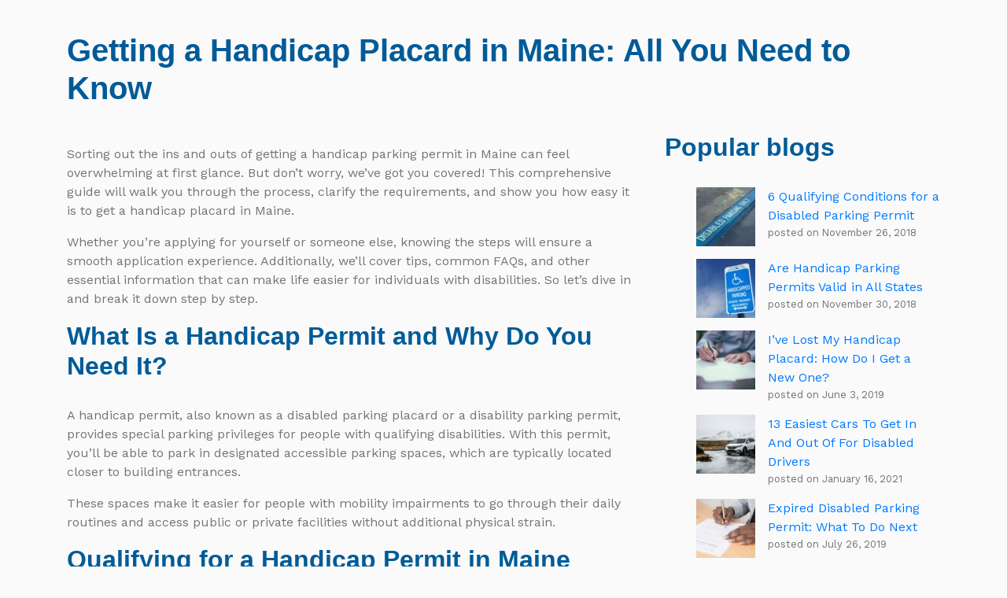

--- FILE ---
content_type: text/html; charset=UTF-8
request_url: https://drhandicap.com/insights/tag/disabled-drivers/
body_size: 32769
content:
<!doctype html>
<html lang="en">
  <head>
    <meta charset="utf-8">
    <meta name="viewport" content="width=device-width, initial-scale=1, shrink-to-fit=no">
    <meta http-equiv="X-UA-Compatible" content="ie=edge">
    <meta name="author" content="Dr. Handicap">
    <link rel="pingback" href="https://drhandicap.com/xmlrpc.php" />
    <link rel="icon" type="image/x-icon" href="https://drhandicap.com/wp-content/themes/further-2021-parent/img/favicon.ico" />
    <meta name="msapplication-TileColor" content="#FFFFFF">
    <meta name="msapplication-TileImage" content="https://drhandicap.com/wp-content/themes/further-2021-parent/img/icon-144.png">
    <link rel="apple-touch-icon-precomposed" href="https://drhandicap.com/wp-content/themes/further-2021-parent/img/icon-152.png">
    
    <meta name='robots' content='index, follow, max-image-preview:large, max-snippet:-1, max-video-preview:-1' />

	<!-- This site is optimized with the Yoast SEO Premium plugin v22.8 (Yoast SEO v22.8) - https://yoast.com/wordpress/plugins/seo/ -->
	<title>Disabled Drivers Archives - Dr. Handicap</title>
	<link rel="canonical" href="https://drhandicap.com/insights/tag/disabled-drivers/" />
	<link rel="next" href="https://drhandicap.com/insights/tag/disabled-drivers/page/2/" />
	<meta property="og:locale" content="en_US" />
	<meta property="og:type" content="article" />
	<meta property="og:title" content="Disabled Drivers Archives" />
	<meta property="og:url" content="https://drhandicap.com/insights/tag/disabled-drivers/" />
	<meta property="og:site_name" content="Dr. Handicap" />
	<meta name="twitter:card" content="summary_large_image" />
	<script type="application/ld+json" class="yoast-schema-graph">{"@context":"https://schema.org","@graph":[{"@type":"CollectionPage","@id":"https://drhandicap.com/insights/tag/disabled-drivers/","url":"https://drhandicap.com/insights/tag/disabled-drivers/","name":"Disabled Drivers Archives - Dr. Handicap","isPartOf":{"@id":"https://drhandicap.com/#website"},"primaryImageOfPage":{"@id":"https://drhandicap.com/insights/tag/disabled-drivers/#primaryimage"},"image":{"@id":"https://drhandicap.com/insights/tag/disabled-drivers/#primaryimage"},"thumbnailUrl":"https://drhandicap.com/wp-content/uploads/2024/09/getting_handicap_permit_maine_guide.jpg","breadcrumb":{"@id":"https://drhandicap.com/insights/tag/disabled-drivers/#breadcrumb"},"inLanguage":"en-US"},{"@type":"ImageObject","inLanguage":"en-US","@id":"https://drhandicap.com/insights/tag/disabled-drivers/#primaryimage","url":"https://drhandicap.com/wp-content/uploads/2024/09/getting_handicap_permit_maine_guide.jpg","contentUrl":"https://drhandicap.com/wp-content/uploads/2024/09/getting_handicap_permit_maine_guide.jpg","width":1200,"height":800},{"@type":"BreadcrumbList","@id":"https://drhandicap.com/insights/tag/disabled-drivers/#breadcrumb","itemListElement":[{"@type":"ListItem","position":1,"name":"Home","item":"https://drhandicap.com/"},{"@type":"ListItem","position":2,"name":"Disabled Drivers"}]},{"@type":"WebSite","@id":"https://drhandicap.com/#website","url":"https://drhandicap.com/","name":"Dr. Handicap","description":"","potentialAction":[{"@type":"SearchAction","target":{"@type":"EntryPoint","urlTemplate":"https://drhandicap.com/?s={search_term_string}"},"query-input":"required name=search_term_string"}],"inLanguage":"en-US"}]}</script>
	<!-- / Yoast SEO Premium plugin. -->


<link rel='dns-prefetch' href='//code.jquery.com' />
<link rel='dns-prefetch' href='//cdn.jsdelivr.net' />
<link rel='dns-prefetch' href='//fonts.googleapis.com' />
<link rel="alternate" type="application/rss+xml" title="Dr. Handicap &raquo; Disabled Drivers Tag Feed" href="https://drhandicap.com/insights/tag/disabled-drivers/feed/" />
<script type="text/javascript">
/* <![CDATA[ */
window._wpemojiSettings = {"baseUrl":"https:\/\/s.w.org\/images\/core\/emoji\/15.0.3\/72x72\/","ext":".png","svgUrl":"https:\/\/s.w.org\/images\/core\/emoji\/15.0.3\/svg\/","svgExt":".svg","source":{"concatemoji":"https:\/\/drhandicap.com\/wp-includes\/js\/wp-emoji-release.min.js?ver=6.6.1"}};
/*! This file is auto-generated */
!function(i,n){var o,s,e;function c(e){try{var t={supportTests:e,timestamp:(new Date).valueOf()};sessionStorage.setItem(o,JSON.stringify(t))}catch(e){}}function p(e,t,n){e.clearRect(0,0,e.canvas.width,e.canvas.height),e.fillText(t,0,0);var t=new Uint32Array(e.getImageData(0,0,e.canvas.width,e.canvas.height).data),r=(e.clearRect(0,0,e.canvas.width,e.canvas.height),e.fillText(n,0,0),new Uint32Array(e.getImageData(0,0,e.canvas.width,e.canvas.height).data));return t.every(function(e,t){return e===r[t]})}function u(e,t,n){switch(t){case"flag":return n(e,"\ud83c\udff3\ufe0f\u200d\u26a7\ufe0f","\ud83c\udff3\ufe0f\u200b\u26a7\ufe0f")?!1:!n(e,"\ud83c\uddfa\ud83c\uddf3","\ud83c\uddfa\u200b\ud83c\uddf3")&&!n(e,"\ud83c\udff4\udb40\udc67\udb40\udc62\udb40\udc65\udb40\udc6e\udb40\udc67\udb40\udc7f","\ud83c\udff4\u200b\udb40\udc67\u200b\udb40\udc62\u200b\udb40\udc65\u200b\udb40\udc6e\u200b\udb40\udc67\u200b\udb40\udc7f");case"emoji":return!n(e,"\ud83d\udc26\u200d\u2b1b","\ud83d\udc26\u200b\u2b1b")}return!1}function f(e,t,n){var r="undefined"!=typeof WorkerGlobalScope&&self instanceof WorkerGlobalScope?new OffscreenCanvas(300,150):i.createElement("canvas"),a=r.getContext("2d",{willReadFrequently:!0}),o=(a.textBaseline="top",a.font="600 32px Arial",{});return e.forEach(function(e){o[e]=t(a,e,n)}),o}function t(e){var t=i.createElement("script");t.src=e,t.defer=!0,i.head.appendChild(t)}"undefined"!=typeof Promise&&(o="wpEmojiSettingsSupports",s=["flag","emoji"],n.supports={everything:!0,everythingExceptFlag:!0},e=new Promise(function(e){i.addEventListener("DOMContentLoaded",e,{once:!0})}),new Promise(function(t){var n=function(){try{var e=JSON.parse(sessionStorage.getItem(o));if("object"==typeof e&&"number"==typeof e.timestamp&&(new Date).valueOf()<e.timestamp+604800&&"object"==typeof e.supportTests)return e.supportTests}catch(e){}return null}();if(!n){if("undefined"!=typeof Worker&&"undefined"!=typeof OffscreenCanvas&&"undefined"!=typeof URL&&URL.createObjectURL&&"undefined"!=typeof Blob)try{var e="postMessage("+f.toString()+"("+[JSON.stringify(s),u.toString(),p.toString()].join(",")+"));",r=new Blob([e],{type:"text/javascript"}),a=new Worker(URL.createObjectURL(r),{name:"wpTestEmojiSupports"});return void(a.onmessage=function(e){c(n=e.data),a.terminate(),t(n)})}catch(e){}c(n=f(s,u,p))}t(n)}).then(function(e){for(var t in e)n.supports[t]=e[t],n.supports.everything=n.supports.everything&&n.supports[t],"flag"!==t&&(n.supports.everythingExceptFlag=n.supports.everythingExceptFlag&&n.supports[t]);n.supports.everythingExceptFlag=n.supports.everythingExceptFlag&&!n.supports.flag,n.DOMReady=!1,n.readyCallback=function(){n.DOMReady=!0}}).then(function(){return e}).then(function(){var e;n.supports.everything||(n.readyCallback(),(e=n.source||{}).concatemoji?t(e.concatemoji):e.wpemoji&&e.twemoji&&(t(e.twemoji),t(e.wpemoji)))}))}((window,document),window._wpemojiSettings);
/* ]]> */
</script>
<style id='wp-emoji-styles-inline-css' type='text/css'>

	img.wp-smiley, img.emoji {
		display: inline !important;
		border: none !important;
		box-shadow: none !important;
		height: 1em !important;
		width: 1em !important;
		margin: 0 0.07em !important;
		vertical-align: -0.1em !important;
		background: none !important;
		padding: 0 !important;
	}
</style>
<link rel='stylesheet' id='wp-block-library-css' href='https://drhandicap.com/wp-includes/css/dist/block-library/style.min.css?ver=6.6.1' type='text/css' media='all' />
<style id='classic-theme-styles-inline-css' type='text/css'>
/*! This file is auto-generated */
.wp-block-button__link{color:#fff;background-color:#32373c;border-radius:9999px;box-shadow:none;text-decoration:none;padding:calc(.667em + 2px) calc(1.333em + 2px);font-size:1.125em}.wp-block-file__button{background:#32373c;color:#fff;text-decoration:none}
</style>
<style id='global-styles-inline-css' type='text/css'>
:root{--wp--preset--aspect-ratio--square: 1;--wp--preset--aspect-ratio--4-3: 4/3;--wp--preset--aspect-ratio--3-4: 3/4;--wp--preset--aspect-ratio--3-2: 3/2;--wp--preset--aspect-ratio--2-3: 2/3;--wp--preset--aspect-ratio--16-9: 16/9;--wp--preset--aspect-ratio--9-16: 9/16;--wp--preset--color--black: #000000;--wp--preset--color--cyan-bluish-gray: #abb8c3;--wp--preset--color--white: #ffffff;--wp--preset--color--pale-pink: #f78da7;--wp--preset--color--vivid-red: #cf2e2e;--wp--preset--color--luminous-vivid-orange: #ff6900;--wp--preset--color--luminous-vivid-amber: #fcb900;--wp--preset--color--light-green-cyan: #7bdcb5;--wp--preset--color--vivid-green-cyan: #00d084;--wp--preset--color--pale-cyan-blue: #8ed1fc;--wp--preset--color--vivid-cyan-blue: #0693e3;--wp--preset--color--vivid-purple: #9b51e0;--wp--preset--gradient--vivid-cyan-blue-to-vivid-purple: linear-gradient(135deg,rgba(6,147,227,1) 0%,rgb(155,81,224) 100%);--wp--preset--gradient--light-green-cyan-to-vivid-green-cyan: linear-gradient(135deg,rgb(122,220,180) 0%,rgb(0,208,130) 100%);--wp--preset--gradient--luminous-vivid-amber-to-luminous-vivid-orange: linear-gradient(135deg,rgba(252,185,0,1) 0%,rgba(255,105,0,1) 100%);--wp--preset--gradient--luminous-vivid-orange-to-vivid-red: linear-gradient(135deg,rgba(255,105,0,1) 0%,rgb(207,46,46) 100%);--wp--preset--gradient--very-light-gray-to-cyan-bluish-gray: linear-gradient(135deg,rgb(238,238,238) 0%,rgb(169,184,195) 100%);--wp--preset--gradient--cool-to-warm-spectrum: linear-gradient(135deg,rgb(74,234,220) 0%,rgb(151,120,209) 20%,rgb(207,42,186) 40%,rgb(238,44,130) 60%,rgb(251,105,98) 80%,rgb(254,248,76) 100%);--wp--preset--gradient--blush-light-purple: linear-gradient(135deg,rgb(255,206,236) 0%,rgb(152,150,240) 100%);--wp--preset--gradient--blush-bordeaux: linear-gradient(135deg,rgb(254,205,165) 0%,rgb(254,45,45) 50%,rgb(107,0,62) 100%);--wp--preset--gradient--luminous-dusk: linear-gradient(135deg,rgb(255,203,112) 0%,rgb(199,81,192) 50%,rgb(65,88,208) 100%);--wp--preset--gradient--pale-ocean: linear-gradient(135deg,rgb(255,245,203) 0%,rgb(182,227,212) 50%,rgb(51,167,181) 100%);--wp--preset--gradient--electric-grass: linear-gradient(135deg,rgb(202,248,128) 0%,rgb(113,206,126) 100%);--wp--preset--gradient--midnight: linear-gradient(135deg,rgb(2,3,129) 0%,rgb(40,116,252) 100%);--wp--preset--font-size--small: 13px;--wp--preset--font-size--medium: 20px;--wp--preset--font-size--large: 36px;--wp--preset--font-size--x-large: 42px;--wp--preset--spacing--20: 0.44rem;--wp--preset--spacing--30: 0.67rem;--wp--preset--spacing--40: 1rem;--wp--preset--spacing--50: 1.5rem;--wp--preset--spacing--60: 2.25rem;--wp--preset--spacing--70: 3.38rem;--wp--preset--spacing--80: 5.06rem;--wp--preset--shadow--natural: 6px 6px 9px rgba(0, 0, 0, 0.2);--wp--preset--shadow--deep: 12px 12px 50px rgba(0, 0, 0, 0.4);--wp--preset--shadow--sharp: 6px 6px 0px rgba(0, 0, 0, 0.2);--wp--preset--shadow--outlined: 6px 6px 0px -3px rgba(255, 255, 255, 1), 6px 6px rgba(0, 0, 0, 1);--wp--preset--shadow--crisp: 6px 6px 0px rgba(0, 0, 0, 1);}:where(.is-layout-flex){gap: 0.5em;}:where(.is-layout-grid){gap: 0.5em;}body .is-layout-flex{display: flex;}.is-layout-flex{flex-wrap: wrap;align-items: center;}.is-layout-flex > :is(*, div){margin: 0;}body .is-layout-grid{display: grid;}.is-layout-grid > :is(*, div){margin: 0;}:where(.wp-block-columns.is-layout-flex){gap: 2em;}:where(.wp-block-columns.is-layout-grid){gap: 2em;}:where(.wp-block-post-template.is-layout-flex){gap: 1.25em;}:where(.wp-block-post-template.is-layout-grid){gap: 1.25em;}.has-black-color{color: var(--wp--preset--color--black) !important;}.has-cyan-bluish-gray-color{color: var(--wp--preset--color--cyan-bluish-gray) !important;}.has-white-color{color: var(--wp--preset--color--white) !important;}.has-pale-pink-color{color: var(--wp--preset--color--pale-pink) !important;}.has-vivid-red-color{color: var(--wp--preset--color--vivid-red) !important;}.has-luminous-vivid-orange-color{color: var(--wp--preset--color--luminous-vivid-orange) !important;}.has-luminous-vivid-amber-color{color: var(--wp--preset--color--luminous-vivid-amber) !important;}.has-light-green-cyan-color{color: var(--wp--preset--color--light-green-cyan) !important;}.has-vivid-green-cyan-color{color: var(--wp--preset--color--vivid-green-cyan) !important;}.has-pale-cyan-blue-color{color: var(--wp--preset--color--pale-cyan-blue) !important;}.has-vivid-cyan-blue-color{color: var(--wp--preset--color--vivid-cyan-blue) !important;}.has-vivid-purple-color{color: var(--wp--preset--color--vivid-purple) !important;}.has-black-background-color{background-color: var(--wp--preset--color--black) !important;}.has-cyan-bluish-gray-background-color{background-color: var(--wp--preset--color--cyan-bluish-gray) !important;}.has-white-background-color{background-color: var(--wp--preset--color--white) !important;}.has-pale-pink-background-color{background-color: var(--wp--preset--color--pale-pink) !important;}.has-vivid-red-background-color{background-color: var(--wp--preset--color--vivid-red) !important;}.has-luminous-vivid-orange-background-color{background-color: var(--wp--preset--color--luminous-vivid-orange) !important;}.has-luminous-vivid-amber-background-color{background-color: var(--wp--preset--color--luminous-vivid-amber) !important;}.has-light-green-cyan-background-color{background-color: var(--wp--preset--color--light-green-cyan) !important;}.has-vivid-green-cyan-background-color{background-color: var(--wp--preset--color--vivid-green-cyan) !important;}.has-pale-cyan-blue-background-color{background-color: var(--wp--preset--color--pale-cyan-blue) !important;}.has-vivid-cyan-blue-background-color{background-color: var(--wp--preset--color--vivid-cyan-blue) !important;}.has-vivid-purple-background-color{background-color: var(--wp--preset--color--vivid-purple) !important;}.has-black-border-color{border-color: var(--wp--preset--color--black) !important;}.has-cyan-bluish-gray-border-color{border-color: var(--wp--preset--color--cyan-bluish-gray) !important;}.has-white-border-color{border-color: var(--wp--preset--color--white) !important;}.has-pale-pink-border-color{border-color: var(--wp--preset--color--pale-pink) !important;}.has-vivid-red-border-color{border-color: var(--wp--preset--color--vivid-red) !important;}.has-luminous-vivid-orange-border-color{border-color: var(--wp--preset--color--luminous-vivid-orange) !important;}.has-luminous-vivid-amber-border-color{border-color: var(--wp--preset--color--luminous-vivid-amber) !important;}.has-light-green-cyan-border-color{border-color: var(--wp--preset--color--light-green-cyan) !important;}.has-vivid-green-cyan-border-color{border-color: var(--wp--preset--color--vivid-green-cyan) !important;}.has-pale-cyan-blue-border-color{border-color: var(--wp--preset--color--pale-cyan-blue) !important;}.has-vivid-cyan-blue-border-color{border-color: var(--wp--preset--color--vivid-cyan-blue) !important;}.has-vivid-purple-border-color{border-color: var(--wp--preset--color--vivid-purple) !important;}.has-vivid-cyan-blue-to-vivid-purple-gradient-background{background: var(--wp--preset--gradient--vivid-cyan-blue-to-vivid-purple) !important;}.has-light-green-cyan-to-vivid-green-cyan-gradient-background{background: var(--wp--preset--gradient--light-green-cyan-to-vivid-green-cyan) !important;}.has-luminous-vivid-amber-to-luminous-vivid-orange-gradient-background{background: var(--wp--preset--gradient--luminous-vivid-amber-to-luminous-vivid-orange) !important;}.has-luminous-vivid-orange-to-vivid-red-gradient-background{background: var(--wp--preset--gradient--luminous-vivid-orange-to-vivid-red) !important;}.has-very-light-gray-to-cyan-bluish-gray-gradient-background{background: var(--wp--preset--gradient--very-light-gray-to-cyan-bluish-gray) !important;}.has-cool-to-warm-spectrum-gradient-background{background: var(--wp--preset--gradient--cool-to-warm-spectrum) !important;}.has-blush-light-purple-gradient-background{background: var(--wp--preset--gradient--blush-light-purple) !important;}.has-blush-bordeaux-gradient-background{background: var(--wp--preset--gradient--blush-bordeaux) !important;}.has-luminous-dusk-gradient-background{background: var(--wp--preset--gradient--luminous-dusk) !important;}.has-pale-ocean-gradient-background{background: var(--wp--preset--gradient--pale-ocean) !important;}.has-electric-grass-gradient-background{background: var(--wp--preset--gradient--electric-grass) !important;}.has-midnight-gradient-background{background: var(--wp--preset--gradient--midnight) !important;}.has-small-font-size{font-size: var(--wp--preset--font-size--small) !important;}.has-medium-font-size{font-size: var(--wp--preset--font-size--medium) !important;}.has-large-font-size{font-size: var(--wp--preset--font-size--large) !important;}.has-x-large-font-size{font-size: var(--wp--preset--font-size--x-large) !important;}
:where(.wp-block-post-template.is-layout-flex){gap: 1.25em;}:where(.wp-block-post-template.is-layout-grid){gap: 1.25em;}
:where(.wp-block-columns.is-layout-flex){gap: 2em;}:where(.wp-block-columns.is-layout-grid){gap: 2em;}
:root :where(.wp-block-pullquote){font-size: 1.5em;line-height: 1.6;}
</style>
<link rel='stylesheet' id='contact-form-7-css' href='https://drhandicap.com/wp-content/plugins/contact-form-7/includes/css/styles.css?ver=5.9.5' type='text/css' media='all' />
<link rel='stylesheet' id='survey-maker-min-css' href='https://drhandicap.com/wp-content/plugins/survey-maker/public/css/survey-maker-public-min.css?ver=4.5.4' type='text/css' media='all' />
<link rel='stylesheet' id='wordpress-popular-posts-css-css' href='https://drhandicap.com/wp-content/plugins/wordpress-popular-posts/assets/css/wpp.css?ver=6.4.2' type='text/css' media='all' />
<link rel='stylesheet' id='parent-style-css' href='https://drhandicap.com/wp-content/themes/further-2021-parent/style.css?ver=6.6.1' type='text/css' media='all' />
<link rel='stylesheet' id='google_web_fonts-css' href='https://fonts.googleapis.com/css2?family=Work+Sans&#038;display=swap&#038;ver=6.6.1' type='text/css' media='all' />
<link rel='stylesheet' id='bootstrap-css-css' href='https://drhandicap.com/wp-content/themes/further-2021-parent/bootstrap/css/bootstrap.min.css?ver=2021012500' type='text/css' media='all' />
<link rel='stylesheet' id='bootstrap-css-map-css' href='https://drhandicap.com/wp-content/themes/further-2021-parent/bootstrap/css/bootstrap.min.css.map?ver=2021012500' type='text/css' media='all' />
<link rel='stylesheet' id='further-style-css' href='https://drhandicap.com/wp-content/themes/further-handicap-2021-child/style.css?ver=2021122800' type='text/css' media='all' />
<link rel='stylesheet' id='mimi-base-css' href='https://drhandicap.com/wp-content/plugins/mad-mimi-sign-up-forms/css/mimi.min.css?ver=1.5.1' type='text/css' media='all' />
<script type="application/json" id="wpp-json">

{"sampling_active":0,"sampling_rate":100,"ajax_url":"https:\/\/drhandicap.com\/wp-json\/wordpress-popular-posts\/v1\/popular-posts","api_url":"https:\/\/drhandicap.com\/wp-json\/wordpress-popular-posts","ID":0,"token":"f3e748239e","lang":0,"debug":0}

</script>
<script type="text/javascript" src="https://drhandicap.com/wp-content/plugins/wordpress-popular-posts/assets/js/wpp.min.js?ver=6.4.2" id="wpp-js-js"></script>
<script type="text/javascript" src="//code.jquery.com/jquery-3.3.1.min.js?ver=3.3.1" id="jquery-js"></script>
<link rel="https://api.w.org/" href="https://drhandicap.com/wp-json/" /><link rel="alternate" title="JSON" type="application/json" href="https://drhandicap.com/wp-json/wp/v2/tags/3179" /><link rel="EditURI" type="application/rsd+xml" title="RSD" href="https://drhandicap.com/xmlrpc.php?rsd" />
            <style id="wpp-loading-animation-styles">@-webkit-keyframes bgslide{from{background-position-x:0}to{background-position-x:-200%}}@keyframes bgslide{from{background-position-x:0}to{background-position-x:-200%}}.wpp-widget-placeholder,.wpp-widget-block-placeholder,.wpp-shortcode-placeholder{margin:0 auto;width:60px;height:3px;background:#dd3737;background:linear-gradient(90deg,#dd3737 0%,#571313 10%,#dd3737 100%);background-size:200% auto;border-radius:3px;-webkit-animation:bgslide 1s infinite linear;animation:bgslide 1s infinite linear}</style>
            		<script>
			( function() {
				window.onpageshow = function( event ) {
					// Defined window.wpforms means that a form exists on a page.
					// If so and back/forward button has been clicked,
					// force reload a page to prevent the submit button state stuck.
					if ( typeof window.wpforms !== 'undefined' && event.persisted ) {
						window.location.reload();
					}
				};
			}() );
		</script>
		<link rel="icon" href="https://drhandicap.com/wp-content/uploads/2017/10/cropped-dr-handicap-logo-32x32.png" sizes="32x32" />
<link rel="icon" href="https://drhandicap.com/wp-content/uploads/2017/10/cropped-dr-handicap-logo-192x192.png" sizes="192x192" />
<link rel="apple-touch-icon" href="https://drhandicap.com/wp-content/uploads/2017/10/cropped-dr-handicap-logo-180x180.png" />
<meta name="msapplication-TileImage" content="https://drhandicap.com/wp-content/uploads/2017/10/cropped-dr-handicap-logo-270x270.png" />
    <!-- Global site tag (gtag.js) - Google Analytics -->
<script async src="https://www.googletagmanager.com/gtag/js?id=UA-109017136-1"></script>
<script async src="https://www.googletagmanager.com/gtag/js?id=UA-127546642-1"></script>
<script>
    window.dataLayer = window.dataLayer || [];
    function gtag(){dataLayer.push(arguments);}
    gtag('js', new Date());
    
    gtag('config', 'UA-109017136-1');
    gtag('config', 'UA-127546642-1');
</script>
<!-- TrustBox script -->
<script type="text/javascript" src="//widget.trustpilot.com/bootstrap/v5/tp.widget.bootstrap.min.js" async></script>
<!-- End Trustbox script -->    

  <!--
Start of Floodlight Tag: Please do not remove
Activity name of this tag: Site
URL of the webpage where the tag is expected to be placed: 
This tag must be placed between the <body> and </body> tags, as close as possible to the opening tag.
Creation Date: 10/13/2022
-->
<script type="text/javascript">
var axel = Math.random() + "";
var a = axel * 10000000000000;
document.write('<img src="https://ad.doubleclick.net/ddm/activity/src=12262432;type=invmedia;cat=sites0;dc_lat=;dc_rdid=;tag_for_child_directed_treatment=;tfua=;npa=;gdpr=${GDPR};gdpr_consent=${GDPR_CONSENT_755};ord=' + a + '?" width="1" height="1" alt=""/>');
</script>
<noscript>
<img src="https://ad.doubleclick.net/ddm/activity/src=12262432;type=invmedia;cat=sites0;dc_lat=;dc_rdid=;tag_for_child_directed_treatment=;tfua=;npa=;gdpr=${GDPR};gdpr_consent=${GDPR_CONSENT_755};ord=1?" width="1" height="1" alt=""/>
</noscript>
<!-- End of Floodlight Tag: Please do not remove -->      
<meta name="google-site-verification" content="JbTXBJpbsokyj-iVjhfjG4NDrBAOnACyMgDDjDjwPIA" />  </head>
<body>
  
  <!-- HEADER -->
  <header>
    <nav class="navbar navbar-expand-md navbar-light">
        <div class="container">
                <button class="navbar-toggler custom-toggler" type="button" data-toggle="collapse" data-target="#navbarCollapse" aria-controls="navbarCollapse" aria-expanded="false" aria-label="Toggle navigation">
          <span class="navbar-toggler-icon"></span>
        </button>
        <div class="collapse navbar-collapse justify-content-end" id="navbarCollapse">
                  </div>
      </div>
    </nav>
  </header>
  <!-- END HEADER --><!-- Start the Loop. -->
  <main class="container">
    <section class="row justify-content-center">
      <div class="col-md-12 post-title">
        <h1>Getting a Handicap Placard in Maine: All You Need to Know</h1>
      </div>
    </section>
    <div class="row justify-content-center">
              <article class="col-md-8 post-content py-3">
          
<p>Sorting out the ins and outs of getting a handicap parking permit in Maine can feel overwhelming at first glance. But don’t worry, we’ve got you covered! This comprehensive guide will walk you through the process, clarify the requirements, and show you how easy it is to get a handicap placard in Maine.</p>



<p>Whether you&#8217;re applying for yourself or someone else, knowing the steps will ensure a smooth application experience. Additionally, we’ll cover tips, common FAQs, and other essential information that can make life easier for individuals with disabilities. So let’s dive in and break it down step by step.</p>



<h2 class="wp-block-heading" id="h-what-is-a-handicap-permit-and-why-do-you-need-it">What Is a Handicap Permit and Why Do You Need It?</h2>



<p>A handicap permit, also known as a disabled parking placard or a disability parking permit, provides special parking privileges for people with qualifying disabilities. With this permit, you&#8217;ll be able to park in designated accessible parking spaces, which are typically located closer to building entrances.&nbsp;</p>



<p>These spaces make it easier for people with mobility impairments to go through their daily routines and access public or private facilities without additional physical strain.</p>



<h2 class="wp-block-heading" id="h-qualifying-for-a-handicap-permit-in-maine">Qualifying for a Handicap Permit in Maine</h2>



<p>First things first: Do you qualify for a handicap permit in Maine? The state has specific eligibility criteria you must meet to apply for a permit. So, let’s take a closer look at these requirements.</p>



<p>Maine grants handicap permits to people with certain medical conditions that limit their mobility or ability to perform daily tasks. Here’s a list of the most common qualifying conditions:</p>



<ul class="wp-block-list">
<li><strong>Inability to walk 200 feet without rest:</strong> If you find walking short distances difficult without a break, you may qualify.</li>



<li><strong>Lung disease or respiratory issues:</strong> Severe lung conditions impacting your ability to breathe or requiring you to use portable oxygen may also qualify.</li>



<li><strong>Use of a wheelchair or assistive devices:</strong> If you use crutches, a cane, braces, or a wheelchair for mobility, you are eligible.</li>



<li><strong>Heart disease:</strong> Specific types of heart conditions, classified as Class III or IV by the American Heart Association, can qualify for a permit.</li>



<li><strong>Severe arthritis, neurological, or orthopedic conditions:</strong> These conditions that limit mobility or joint function may also make you eligible.</li>



<li><strong>Blindness or low vision:</strong> If you are legally blind or have a severe visual impairment, you can apply for a permit.</li>
</ul>



<p>It’s important to note that a licensed healthcare provider must complete the medical certification you need for your application. This warrants your condition meets the state’s disability criteria.</p>



<h2 class="wp-block-heading" id="h-types-of-handicap-permits-in-maine">Types of Handicap Permits in Maine</h2>



<p>Maine offers a few different types of handicap permits to accommodate several levels of need. Depending on the nature and duration of your disability, you can apply for one of the following:</p>



<h3 class="wp-block-heading" id="h-1-temporary-handicap-placard-nbsp">1. Temporary Handicap Placard:&nbsp;</h3>



<p>This placard is ideal for people with temporary disabilities, such as a broken leg or post-surgical recovery. Moreover, temporary permits are valid for up to six months, and you can renew them if your condition persists.</p>



<h3 class="wp-block-heading" id="h-2-permanent-handicap-placard-nbsp">2. Permanent Handicap Placard:&nbsp;</h3>



<p>If you have a long-term or permanent disability, you’ll want to apply for a permanent placard. These permits are valid for four years but you can renew them without needing a new medical certification.</p>



<h3 class="wp-block-heading" id="h-3-disability-license-plates-nbsp">3. Disability License Plates:&nbsp;</h3>



<p>For those who own a vehicle and have a permanent disability, Maine also offers the option of disability license plates. In like manner, these plates grant the same privileges as the placard but are attached to your vehicle. Keep in mind that you can only have either the license plates or a placard, but not both.</p>


<div class="wp-block-image">
<figure class="aligncenter size-full"><img fetchpriority="high" decoding="async" width="730" height="486" src="https://drhandicap.com/wp-content/uploads/2024/09/getting_handicap_permit_maine.jpg" alt="" class="wp-image-4062" srcset="https://drhandicap.com/wp-content/uploads/2024/09/getting_handicap_permit_maine.jpg 730w, https://drhandicap.com/wp-content/uploads/2024/09/getting_handicap_permit_maine-300x200.jpg 300w" sizes="(max-width: 730px) 100vw, 730px" /><figcaption class="wp-element-caption"><em>Image by <a href="https://www.freepik.com/free-photo/full-shot-man-unlocking-car_11401559.htm#fromView=search&amp;page=1&amp;position=8&amp;uuid=84fbd1e4-db30-4b9d-b9c0-88d276e1d7b5">Freepik</a></em></figcaption></figure></div>


<h2 class="wp-block-heading" id="h-step-by-step-application-process-for-a-handicap-permit-in-maine">Step-by-Step Application Process for a Handicap Permit in Maine</h2>



<p>Now that you know the different types of permits, let’s break down the application process step by step.</p>



<h3 class="wp-block-heading" id="h-step-1-obtain-the-application-for-disability-plates-placards">Step 1: Obtain the Application for Disability Plates/Placards</h3>



<p>The first step is downloading the Application for Disability Plates/Placards (<a href="https://www.maine.gov/sos/bmv/forms/PS-18%20DX%20form.pdf">Form PS-18</a>) from the <a href="https://www.maine.gov/sos/bmv/">Maine Bureau of Motor Vehicles</a> (BMV) website. Alternatively, you can pick up a copy of the form at your local BMV office.</p>



<p>This form requires basic information about you (or the person applying), as well as details regarding the nature of the disability.</p>



<h3 class="wp-block-heading" id="h-step-2-get-medical-certification-from-a-healthcare-provider">Step 2: Get Medical Certification from a Healthcare Provider</h3>



<p>Once you have the application, you’ll need to get it certified by a healthcare provider. This can be your doctor, a nurse practitioner, a chiropractor, or any other licensed medical professional familiar with your condition.&nbsp;</p>



<p>Likewise, the healthcare provider must fill out and sign the certification section of the form, verifying that you have a qualifying disability.</p>



<h3 class="wp-block-heading" id="h-step-3-submit-the-application">Step 3: Submit the Application</h3>



<p>With the form complete, you’re ready to submit it to the Maine BMV. There are two ways to do this:</p>



<ul class="wp-block-list">
<li><strong>Mail: </strong>You can mail or fax the completed form to the Maine Bureau of Motor Vehicles Disability Unit.</li>



<li><strong>In Person:</strong> You can also submit the form at your local BMV office.</li>
</ul>



<p>Unfortunately, Maine does not currently offer an online application option for handicap placards, so either mail or in-person submission is required.</p>



<h3 class="wp-block-heading" id="h-step-4-wait-for-approval">Step 4: Wait for Approval</h3>



<p>Once you submit the handicap permit application, it normally takes 10 to 14 business days for processing. If you get approval, you will receive your Maine handicap placard in the mail.</p>



<h2 class="wp-block-heading" id="h-where-can-you-use-your-handicap-permit">Where Can You Use Your Handicap Permit?</h2>



<p>Your handicap permit isn’t just limited to Maine! One of the best things about the permit is that it’s recognized across all 50 states, as well as in some parts of Canada. This means you’ll be able to access disabled parking spaces no matter where you travel within the U.S.</p>



<p>However, it’s always a good idea to double-check local laws when visiting another state, as some states have additional parking regulations or fees for disabled parking spaces.</p>



<h2 class="wp-block-heading" id="h-parking-benefits-and-privileges-with-a-handicap-permit">Parking Benefits and Privileges with a Handicap Permit</h2>



<p>So, what benefits does having a handicap permit provide? Here are a few perks that can make life a bit easier for those with disabilities:</p>



<ul class="wp-block-list">
<li><strong>Access to designated parking spaces: </strong>These spots are usually closer to building entrances, making it easier to get in and out of locations quickly and with minimal physical strain.</li>



<li><strong>Extended parking time:</strong> Some areas allow people with a handicap permit to park longer at metered spots without paying. Always check local signage to confirm the rules.</li>



<li><strong>Parking fee exemptions: </strong>In many locations, Maine handicap parking permit holders are exempt from paying parking fees. Although, this may vary depending on the city or town.</li>



<li><strong>Greater accessibility in crowded areas:</strong> Whether at a shopping mall, hospital, or government building, having a handicap permit guarantees you better access to parking.</li>
</ul>



<h2 class="wp-block-heading" id="h-how-to-renew-or-replace-your-handicap-permit-in-maine">How to Renew or Replace Your Handicap Permit in Maine</h2>



<h3 class="wp-block-heading" id="h-renewal-process">Renewal Process</h3>



<p>If you hold a temporary placard, you must renew it if your disability persists beyond the original expiration date. Not to mention that renewing a temporary placard requires a new medical certification. For this matter, you’ll follow the same process as the original application.</p>



<p>For permanent placards, the renewal process is more simple. The BMV will send you a renewal notice before your permit expires, and you can renew it without needing to submit new medical documentation. Yet, you still need to submit the renewal application form on time.</p>



<h3 class="wp-block-heading" id="h-replacing-a-lost-or-stolen-permit">Replacing a Lost or Stolen Permit</h3>



<p>What happens if your handicap placard is lost, stolen, or damaged? Don’t panic! You can request a replacement by filling out the same application form and selecting the box for “Replacement” on the form. You won’t need to get a new medical certification for a replacement.</p>



<h2 class="wp-block-heading" id="h-penalties-for-misusing-a-handicap-permit">Penalties for Misusing a Handicap Permit</h2>



<p>Handicap permits are designed to assist those who genuinely need them, and misusing them can result in penalties. For example, misuse can include:</p>



<ul class="wp-block-list">
<li>Using someone else’s placard when the permit holder isn’t in the vehicle</li>



<li>Using a deceased person’s placard</li>



<li>Lending your placard to someone without a qualifying disability</li>



<li>Parking in a disabled parking space without proper authorization</li>
</ul>



<p>Penalties for misuse can include fines, revocation of the permit, or even criminal charges in severe cases. It’s essential to use your permit responsibly and only when necessary.</p>


<div class="wp-block-image">
<figure class="aligncenter size-full"><img decoding="async" width="730" height="486" src="https://drhandicap.com/wp-content/uploads/2024/09/getting_handicap_permit_maine_parking.jpg" alt="" class="wp-image-4063" srcset="https://drhandicap.com/wp-content/uploads/2024/09/getting_handicap_permit_maine_parking.jpg 730w, https://drhandicap.com/wp-content/uploads/2024/09/getting_handicap_permit_maine_parking-300x200.jpg 300w" sizes="(max-width: 730px) 100vw, 730px" /><figcaption class="wp-element-caption"><em>Photo by <a href="https://unsplash.com/@ghostymedia?utm_content=creditCopyText&amp;utm_medium=referral&amp;utm_source=unsplash">GHOSTY MEDIA</a> on <a href="https://unsplash.com/photos/a-blue-and-white-handicap-parking-sign-next-to-a-tree-qECjFfVyWYs?utm_content=creditCopyText&amp;utm_medium=referral&amp;utm_source=unsplash">Unsplash</a></em><br><a href="https://unsplash.com/@ghostymedia"></a></figcaption></figure></div>


<h2 class="wp-block-heading" id="h-how-to-appeal-if-your-application-is-denied">How to Appeal if Your Application Is Denied</h2>



<p>While the process of applying for a handicap permit in Maine is straightforward, there are cases where applications may be denied. Reasons for denial can range from incomplete paperwork to the healthcare provider not verifying the extent of the disability properly. If this happens to you, don’t give up! You have the right to appeal.</p>



<h3 class="wp-block-heading" id="h-steps-to-appeal-a-denied-application">Steps to Appeal a Denied Application</h3>



<h4 class="wp-block-heading" id="h-1-review-the-denial-reason">1. Review the Denial Reason:</h4>



<p>Start by understanding why your application was denied. The BMV will usually send a letter explaining the reason for the denial. This could be due to missing information, medical documentation issues, or errors in the application form.</p>



<h4 class="wp-block-heading" id="h-2-correct-and-resubmit-your-application-nbsp">2. Correct and Resubmit Your Application:&nbsp;</h4>



<p>Often, a simple correction is all that’s needed. Double-check the application, and make sure all medical forms are accurate and you filled out all fields correctly. If your healthcare provider missed something, contact them to clarify and provide more detailed information.</p>



<h4 class="wp-block-heading" id="h-3-file-an-appeal-nbsp">3. File an Appeal:&nbsp;</h4>



<p>If you believe your denial was unjustified, you can formally file an appeal with the Maine BMV. In this case, you must submit additional medical documentation or supporting documents that verify your qualifying disability. As well, an appeal may involve an administrative review where your case will be reconsidered based on the new information provided.</p>



<h4 class="wp-block-heading" id="h-4-seek-legal-advice-nbsp">4. Seek Legal Advice:&nbsp;</h4>



<p>If your appeal is rejected again, you may want to consult with an attorney specializing in disability rights. They can help you navigate the appeals process and ensure that your rights are being upheld.</p>



<h2 class="wp-block-heading" id="h-resources-and-support-for-disabled-drivers-in-maine">Resources and Support for Disabled Drivers in Maine</h2>



<p>Living with a disability comes with its own set of challenges, and navigating everyday tasks can sometimes require additional assistance. Thankfully, Maine offers a variety of resources and support for disabled drivers beyond just parking permits.</p>



<h3 class="wp-block-heading" id="h-maine-bureau-of-rehabilitation-services">Maine Bureau of Rehabilitation Services</h3>



<p>The <a href="https://www.maine.gov/rehab/">Maine Bureau of Rehabilitation Services</a> (BRS) offers a range of programs to help individuals with disabilities lead more independent lives. Services include vocational training, job placement assistance, and disability advocacy.&nbsp;</p>



<p>While it’s not directly related to driving, the BRS can assist individuals in finding adaptive technologies or workplace accommodations that improve mobility and accessibility.</p>



<h3 class="wp-block-heading" id="h-accessible-transportation-options">Accessible Transportation Options</h3>



<p>For disabled individuals who don’t drive or need assistance with transportation, Maine provides options through public transit systems. Most public buses in Maine are wheelchair-accessible, and paratransit services are available for individuals who can’t use standard public transportation.</p>



<p>Additionally, many local transportation services, such as <a href="https://www.maine.gov/mdot/transit/docs/lcp/2019/apdx-e/_E-1-LogisticareBrokerage.pdf">Logisticare</a>, offer non-emergency medical transportation services for individuals with disabilities who need rides to medical appointments.</p>



<h3 class="wp-block-heading" id="h-adaptive-vehicle-equipment">Adaptive Vehicle Equipment</h3>



<p>If you’re a disabled driver in Maine and require adaptive equipment to operate a vehicle, there are programs available to help offset the cost. The <a href="https://legislature.maine.gov/lawlibrary/what-is-maines-law-on-vehicle-modifications/9485">Vehicle Modification Program</a>, offered through the Maine BMV, helps those with disabilities install necessary modifications like hand controls, wheelchair ramps, or specialized steering systems in their vehicles.</p>



<p>By reaching out to these organizations and services, disabled individuals in Maine can find additional support to live more independently and handle daily life easier.</p>



<h2 class="wp-block-heading" id="h-frequently-asked-questions-faqs-about-handicap-permits-in-maine">Frequently Asked Questions (FAQs) About Handicap Permits in Maine</h2>



<h3 class="wp-block-heading" id="h-can-i-get-multiple-handicap-placards-in-maine">Can I Get Multiple Handicap Placards in Maine?</h3>



<p>No, Maine only allows one placard or set of disability license plates per person. If you own more than one vehicle, you must transfer the placard between cars as needed.</p>



<h3 class="wp-block-heading" id="h-can-i-use-my-maine-handicap-permit-in-another-state">Can I Use My Maine Handicap Permit in Another State?</h3>



<p>Yes! Your Maine-issued handicap permit is valid in all 50 states and can be used while traveling.</p>



<h3 class="wp-block-heading" id="h-is-handicap-parking-free-in-maine">Is Handicap Parking Free in Maine?</h3>



<p>While some areas in Maine offer free parking for handicap placard holders, not all locations do. So, always check local signage to confirm whether fees are required.</p>



<h2 class="wp-block-heading" id="h-getting-a-handicap-permit-in-maine-final-thoughts">Getting a Handicap Permit in Maine: Final Thoughts</h2>



<p>Getting a handicap placard in Maine is simple when you know the steps. From understanding the eligibility requirements to submitting your application, this guide covers everything you need to make the process as smooth as possible. </p>



<p>Whether dealing with a temporary condition or a permanent disability, having a handicap permit will allow you to access designated parking spaces and make daily life a little easier.</p>



<p>If you need assistance with getting your Maine handicap placard easily and safely, <a href="https://drhandicap.com/">we can help you!</a></p>



<p><em>Featured image by <a href="https://pixabay.com/photos/sea-fir-maine-652890/">Pixabay</a></em></p>
        </article>
          <aside id="sidebar" class="col-md-4">
    
<div>
<h2>Popular blogs</h2><ul class="wpp-list wpp-list-with-thumbnails">
<li>
<a href="https://drhandicap.com/insights/6-qualifying-conditions-disabled-parking-permit/" target="_self"><img src="https://drhandicap.com/wp-content/uploads/wordpress-popular-posts/1277-featured-75x75.jpg" width="75" height="75" alt="Dr Handicap - disabled parking kerb sign" class="wpp-thumbnail wpp_featured wpp_cached_thumb" decoding="async" loading="lazy"></a>
<a href="https://drhandicap.com/insights/6-qualifying-conditions-disabled-parking-permit/" class="wpp-post-title" target="_self">6 Qualifying Conditions for a Disabled Parking Permit</a>
 <span class="wpp-meta post-stats"><span class="wpp-date">posted on November 26, 2018</span></span>
</li>
<li>
<a href="https://drhandicap.com/insights/handicap-parking-permits-valid-states/" target="_self"><img src="https://drhandicap.com/wp-content/uploads/wordpress-popular-posts/1295-featured-75x75.jpg" width="75" height="75" alt="Dr. Handicap - handicap parking sign clouds" class="wpp-thumbnail wpp_featured wpp_cached_thumb" decoding="async" loading="lazy"></a>
<a href="https://drhandicap.com/insights/handicap-parking-permits-valid-states/" class="wpp-post-title" target="_self">Are Handicap Parking Permits Valid in All States</a>
 <span class="wpp-meta post-stats"><span class="wpp-date">posted on November 30, 2018</span></span>
</li>
<li>
<a href="https://drhandicap.com/insights/ive-lost-disabled-parking-permit-get-new-one/" target="_self"><img src="https://drhandicap.com/wp-content/uploads/wordpress-popular-posts/1556-featured-75x75.jpg" width="75" height="75" alt="Dr. Handicap - signing papers" class="wpp-thumbnail wpp_featured wpp_cached_thumb" decoding="async" loading="lazy"></a>
<a href="https://drhandicap.com/insights/ive-lost-disabled-parking-permit-get-new-one/" class="wpp-post-title" target="_self">I’ve Lost My Handicap Placard: How Do I Get a New One?</a>
 <span class="wpp-meta post-stats"><span class="wpp-date">posted on June 3, 2019</span></span>
</li>
<li>
<a href="https://drhandicap.com/insights/13-easiest-cars-to-get-in-and-out-of-for-disabled-drivers/" target="_self"><img src="https://drhandicap.com/wp-content/uploads/wordpress-popular-posts/2576-featured-75x75.jpg" srcset="https://drhandicap.com/wp-content/uploads/wordpress-popular-posts/2576-featured-75x75.jpg, https://drhandicap.com/wp-content/uploads/wordpress-popular-posts/2576-featured-75x75@1.5x.jpg 1.5x, https://drhandicap.com/wp-content/uploads/wordpress-popular-posts/2576-featured-75x75@2x.jpg 2x, https://drhandicap.com/wp-content/uploads/wordpress-popular-posts/2576-featured-75x75@2.5x.jpg 2.5x, https://drhandicap.com/wp-content/uploads/wordpress-popular-posts/2576-featured-75x75@3x.jpg 3x" width="75" height="75" alt="Dr Handicap - easiest cars to get in and out of" class="wpp-thumbnail wpp_featured wpp_cached_thumb" decoding="async" loading="lazy"></a>
<a href="https://drhandicap.com/insights/13-easiest-cars-to-get-in-and-out-of-for-disabled-drivers/" class="wpp-post-title" target="_self">13 Easiest Cars To Get In And Out Of For Disabled Drivers</a>
 <span class="wpp-meta post-stats"><span class="wpp-date">posted on January 16, 2021</span></span>
</li>
<li>
<a href="https://drhandicap.com/insights/disabled-parking-permit-expired-next/" target="_self"><img src="https://drhandicap.com/wp-content/uploads/wordpress-popular-posts/1662-featured-75x75.jpeg" width="75" height="75" alt="" class="wpp-thumbnail wpp_featured wpp_cached_thumb" decoding="async" loading="lazy"></a>
<a href="https://drhandicap.com/insights/disabled-parking-permit-expired-next/" class="wpp-post-title" target="_self">Expired Disabled Parking Permit: What To Do Next</a>
 <span class="wpp-meta post-stats"><span class="wpp-date">posted on July 26, 2019</span></span>
</li>
<li>
<a href="https://drhandicap.com/insights/disabled-parking-in-california-all-you-need-to-know/" target="_self"><img src="https://drhandicap.com/wp-content/uploads/wordpress-popular-posts/1381-featured-75x75.jpg" srcset="https://drhandicap.com/wp-content/uploads/wordpress-popular-posts/1381-featured-75x75.jpg, https://drhandicap.com/wp-content/uploads/wordpress-popular-posts/1381-featured-75x75@1.5x.jpg 1.5x, https://drhandicap.com/wp-content/uploads/wordpress-popular-posts/1381-featured-75x75@2x.jpg 2x, https://drhandicap.com/wp-content/uploads/wordpress-popular-posts/1381-featured-75x75@2.5x.jpg 2.5x, https://drhandicap.com/wp-content/uploads/wordpress-popular-posts/1381-featured-75x75@3x.jpg 3x" width="75" height="75" alt="Dr Handicap - California" class="wpp-thumbnail wpp_featured wpp_cached_thumb" decoding="async" loading="lazy"></a>
<a href="https://drhandicap.com/insights/disabled-parking-in-california-all-you-need-to-know/" class="wpp-post-title" target="_self">Disabled Parking In California: All You Need To Know</a>
 <span class="wpp-meta post-stats"><span class="wpp-date">posted on January 23, 2019</span></span>
</li>
<li>
<a href="https://drhandicap.com/insights/specific-driving-test-people-learning-disability/" target="_self"><img src="https://drhandicap.com/wp-content/uploads/wordpress-popular-posts/2390-featured-75x75.jpg" width="75" height="75" alt="Dr Handicap - driving test" class="wpp-thumbnail wpp_featured wpp_cached_thumb" decoding="async" loading="lazy"></a>
<a href="https://drhandicap.com/insights/specific-driving-test-people-learning-disability/" class="wpp-post-title" target="_self">Is There a Specific Driving Test for Learning Disabilities</a>
 <span class="wpp-meta post-stats"><span class="wpp-date">posted on July 9, 2020</span></span>
</li>
<li>
<a href="https://drhandicap.com/insights/what-do-the-different-colors-on-disabled-parking-permits-mean/" target="_self"><img src="https://drhandicap.com/wp-content/uploads/wordpress-popular-posts/2362-featured-75x75.jpg" srcset="https://drhandicap.com/wp-content/uploads/wordpress-popular-posts/2362-featured-75x75.jpg, https://drhandicap.com/wp-content/uploads/wordpress-popular-posts/2362-featured-75x75@1.5x.jpg 1.5x, https://drhandicap.com/wp-content/uploads/wordpress-popular-posts/2362-featured-75x75@2x.jpg 2x, https://drhandicap.com/wp-content/uploads/wordpress-popular-posts/2362-featured-75x75@2.5x.jpg 2.5x, https://drhandicap.com/wp-content/uploads/wordpress-popular-posts/2362-featured-75x75@3x.jpg 3x" width="75" height="75" alt="Dr Handicap - disabled parking permit" class="wpp-thumbnail wpp_featured wpp_cached_thumb" decoding="async" loading="lazy"></a>
<a href="https://drhandicap.com/insights/what-do-the-different-colors-on-disabled-parking-permits-mean/" class="wpp-post-title" target="_self">What Do the Different Color Handicap Signs Mean</a>
 <span class="wpp-meta post-stats"><span class="wpp-date">posted on May 2, 2020</span></span>
</li>
<li>
<a href="https://drhandicap.com/insights/how-renew-handicap-placard-texas-online/" target="_self"><img src="https://drhandicap.com/wp-content/uploads/wordpress-popular-posts/2788-featured-75x75.jpg" srcset="https://drhandicap.com/wp-content/uploads/wordpress-popular-posts/2788-featured-75x75.jpg, https://drhandicap.com/wp-content/uploads/wordpress-popular-posts/2788-featured-75x75@1.5x.jpg 1.5x, https://drhandicap.com/wp-content/uploads/wordpress-popular-posts/2788-featured-75x75@2x.jpg 2x, https://drhandicap.com/wp-content/uploads/wordpress-popular-posts/2788-featured-75x75@2.5x.jpg 2.5x, https://drhandicap.com/wp-content/uploads/wordpress-popular-posts/2788-featured-75x75@3x.jpg 3x" width="75" height="75" alt="city by the water in texas" class="wpp-thumbnail wpp_featured wpp_cached_thumb" decoding="async" loading="lazy"></a>
<a href="https://drhandicap.com/insights/how-renew-handicap-placard-texas-online/" class="wpp-post-title" target="_self">How Do I Renew My Handicap Placard In Texas Online?</a>
 <span class="wpp-meta post-stats"><span class="wpp-date">posted on July 23, 2021</span></span>
</li>
<li>
<a href="https://drhandicap.com/insights/legal-requirements-for-handicap-parking-space/" target="_self"><img src="https://drhandicap.com/wp-content/uploads/wordpress-popular-posts/2376-featured-75x75.jpg" width="75" height="75" alt="Dr Handicap - disabled parking permit renewal" class="wpp-thumbnail wpp_featured wpp_cached_thumb" decoding="async" loading="lazy"></a>
<a href="https://drhandicap.com/insights/legal-requirements-for-handicap-parking-space/" class="wpp-post-title" target="_self">What Are the Legal Requirements for a Handicap Parking Space?</a>
 <span class="wpp-meta post-stats"><span class="wpp-date">posted on June 25, 2020</span></span>
</li>
<li>
<a href="https://drhandicap.com/insights/everything-need-know-getting-disabled-veterans-plates/" target="_self"><img src="https://drhandicap.com/wp-content/uploads/wordpress-popular-posts/1267-featured-75x75.jpg" width="75" height="75" alt="Dr Handicap - veteran" class="wpp-thumbnail wpp_featured wpp_cached_thumb" decoding="async" loading="lazy"></a>
<a href="https://drhandicap.com/insights/everything-need-know-getting-disabled-veterans-plates/" class="wpp-post-title" target="_self">Everything To Know About Disabled Veterans Plates</a>
 <span class="wpp-meta post-stats"><span class="wpp-date">posted on November 24, 2018</span></span>
</li>
<li>
<a href="https://drhandicap.com/insights/see-someone-parked-illegally-disabled-parking-spot/" target="_self"><img src="https://drhandicap.com/wp-content/uploads/wordpress-popular-posts/2258-featured-75x75.jpg" srcset="https://drhandicap.com/wp-content/uploads/wordpress-popular-posts/2258-featured-75x75.jpg, https://drhandicap.com/wp-content/uploads/wordpress-popular-posts/2258-featured-75x75@1.5x.jpg 1.5x, https://drhandicap.com/wp-content/uploads/wordpress-popular-posts/2258-featured-75x75@2x.jpg 2x, https://drhandicap.com/wp-content/uploads/wordpress-popular-posts/2258-featured-75x75@2.5x.jpg 2.5x, https://drhandicap.com/wp-content/uploads/wordpress-popular-posts/2258-featured-75x75@3x.jpg 3x" width="75" height="75" alt="Dr Handicap - car" class="wpp-thumbnail wpp_featured wpp_cached_thumb" decoding="async" loading="lazy"></a>
<a href="https://drhandicap.com/insights/see-someone-parked-illegally-disabled-parking-spot/" class="wpp-post-title" target="_self">What Should You Do If You See Someone Parked Illegally In A Disabled Parking Spot?</a>
 <span class="wpp-meta post-stats"><span class="wpp-date">posted on April 16, 2020</span></span>
</li>
<li>
<a href="https://drhandicap.com/insights/how-do-i-renew-my-disabled-parking-permit/" target="_self"><img src="https://drhandicap.com/wp-content/uploads/wordpress-popular-posts/2334-featured-75x75.jpg" width="75" height="75" alt="Dr Handicap - disabled parking permit renewal" class="wpp-thumbnail wpp_featured wpp_cached_thumb" decoding="async" loading="lazy"></a>
<a href="https://drhandicap.com/insights/how-do-i-renew-my-disabled-parking-permit/" class="wpp-post-title" target="_self">How Do I Renew My Disabled Parking Permit?</a>
 <span class="wpp-meta post-stats"><span class="wpp-date">posted on May 28, 2020</span></span>
</li>
<li>
<a href="https://drhandicap.com/insights/how-much-does-it-cost-to-equip-a-car-with-hand-controls/" target="_self"><img src="https://drhandicap.com/wp-content/uploads/wordpress-popular-posts/2550-featured-75x75.jpg" srcset="https://drhandicap.com/wp-content/uploads/wordpress-popular-posts/2550-featured-75x75.jpg, https://drhandicap.com/wp-content/uploads/wordpress-popular-posts/2550-featured-75x75@1.5x.jpg 1.5x, https://drhandicap.com/wp-content/uploads/wordpress-popular-posts/2550-featured-75x75@2x.jpg 2x, https://drhandicap.com/wp-content/uploads/wordpress-popular-posts/2550-featured-75x75@2.5x.jpg 2.5x, https://drhandicap.com/wp-content/uploads/wordpress-popular-posts/2550-featured-75x75@3x.jpg 3x" width="75" height="75" alt="Dr Handicap - steering wheel" class="wpp-thumbnail wpp_featured wpp_cached_thumb" decoding="async" loading="lazy"></a>
<a href="https://drhandicap.com/insights/how-much-does-it-cost-to-equip-a-car-with-hand-controls/" class="wpp-post-title" target="_self">How Much Does It Cost To Equip A Car With Hand Controls?</a>
 <span class="wpp-meta post-stats"><span class="wpp-date">posted on December 23, 2020</span></span>
</li>
<li>
<a href="https://drhandicap.com/insights/is-height-a-qualifying-condition-for-a-disabled-parking-permit/" target="_self"><img src="https://drhandicap.com/wp-content/uploads/wordpress-popular-posts/2513-featured-75x75.jpg" srcset="https://drhandicap.com/wp-content/uploads/wordpress-popular-posts/2513-featured-75x75.jpg, https://drhandicap.com/wp-content/uploads/wordpress-popular-posts/2513-featured-75x75@1.5x.jpg 1.5x, https://drhandicap.com/wp-content/uploads/wordpress-popular-posts/2513-featured-75x75@2x.jpg 2x, https://drhandicap.com/wp-content/uploads/wordpress-popular-posts/2513-featured-75x75@2.5x.jpg 2.5x, https://drhandicap.com/wp-content/uploads/wordpress-popular-posts/2513-featured-75x75@3x.jpg 3x" width="75" height="75" alt="Dr Handicap - short person" class="wpp-thumbnail wpp_featured wpp_cached_thumb" decoding="async" loading="lazy"></a>
<a href="https://drhandicap.com/insights/is-height-a-qualifying-condition-for-a-disabled-parking-permit/" class="wpp-post-title" target="_self">Is Height A Qualifying Condition For A Disabled Parking Permit?</a>
 <span class="wpp-meta post-stats"><span class="wpp-date">posted on November 9, 2020</span></span>
</li>
<li>
<a href="https://drhandicap.com/insights/think-someone-misusing-designated-disabled-parking-spot/" target="_self"><img src="https://drhandicap.com/wp-content/uploads/wordpress-popular-posts/1455-featured-75x75.jpg" width="75" height="75" alt="Dr. Handicap - yellow handicap parking place" class="wpp-thumbnail wpp_featured wpp_cached_thumb" decoding="async" loading="lazy"></a>
<a href="https://drhandicap.com/insights/think-someone-misusing-designated-disabled-parking-spot/" class="wpp-post-title" target="_self">What to Do If You Think Someone is Misusing a Designated Disabled Parking Spot</a>
 <span class="wpp-meta post-stats"><span class="wpp-date">posted on March 19, 2019</span></span>
</li>
<li>
<a href="https://drhandicap.com/insights/everything-need-know-disabled-parking-florida/" target="_self"><img src="https://drhandicap.com/wp-content/uploads/wordpress-popular-posts/1460-featured-75x75.jpg" srcset="https://drhandicap.com/wp-content/uploads/wordpress-popular-posts/1460-featured-75x75.jpg, https://drhandicap.com/wp-content/uploads/wordpress-popular-posts/1460-featured-75x75@1.5x.jpg 1.5x, https://drhandicap.com/wp-content/uploads/wordpress-popular-posts/1460-featured-75x75@2x.jpg 2x, https://drhandicap.com/wp-content/uploads/wordpress-popular-posts/1460-featured-75x75@2.5x.jpg 2.5x, https://drhandicap.com/wp-content/uploads/wordpress-popular-posts/1460-featured-75x75@3x.jpg 3x" width="75" height="75" alt="Dr Handicap - Florida" class="wpp-thumbnail wpp_featured wpp_cached_thumb" decoding="async" loading="lazy"></a>
<a href="https://drhandicap.com/insights/everything-need-know-disabled-parking-florida/" class="wpp-post-title" target="_self">Everything To Know About Handicap Parking in Florida</a>
 <span class="wpp-meta post-stats"><span class="wpp-date">posted on March 22, 2019</span></span>
</li>
<li>
<a href="https://drhandicap.com/insights/forget-disabled-parking-permit-drive/" target="_self"><img src="https://drhandicap.com/wp-content/uploads/wordpress-popular-posts/1576-featured-75x75.jpg" width="75" height="75" alt="Dr. Handicap - placard in car window" class="wpp-thumbnail wpp_featured wpp_cached_thumb" decoding="async" loading="lazy"></a>
<a href="https://drhandicap.com/insights/forget-disabled-parking-permit-drive/" class="wpp-post-title" target="_self">What If I Forget My Disabled Parking Permit When I Drive?</a>
 <span class="wpp-meta post-stats"><span class="wpp-date">posted on June 15, 2019</span></span>
</li>
<li>
<a href="https://drhandicap.com/insights/important-disabled-parking-laws-california/" target="_self"><img src="https://drhandicap.com/wp-content/uploads/wordpress-popular-posts/1290-featured-75x75.jpg" width="75" height="75" alt="Dr Handicap - California" class="wpp-thumbnail wpp_featured wpp_cached_thumb" decoding="async" loading="lazy"></a>
<a href="https://drhandicap.com/insights/important-disabled-parking-laws-california/" class="wpp-post-title" target="_self">The Most Important Disabled Parking Laws in California</a>
 <span class="wpp-meta post-stats"><span class="wpp-date">posted on November 29, 2018</span></span>
</li>
<li>
<a href="https://drhandicap.com/insights/how-do-i-get-a-handicap-sign-in-front-of-my-house/" target="_self"><img src="https://drhandicap.com/wp-content/uploads/wordpress-popular-posts/2601-featured-75x75.jpg" srcset="https://drhandicap.com/wp-content/uploads/wordpress-popular-posts/2601-featured-75x75.jpg, https://drhandicap.com/wp-content/uploads/wordpress-popular-posts/2601-featured-75x75@1.5x.jpg 1.5x, https://drhandicap.com/wp-content/uploads/wordpress-popular-posts/2601-featured-75x75@2x.jpg 2x, https://drhandicap.com/wp-content/uploads/wordpress-popular-posts/2601-featured-75x75@2.5x.jpg 2.5x, https://drhandicap.com/wp-content/uploads/wordpress-popular-posts/2601-featured-75x75@3x.jpg 3x" width="75" height="75" alt="Dr Handicap - disabled parking permit" class="wpp-thumbnail wpp_featured wpp_cached_thumb" decoding="async" loading="lazy"></a>
<a href="https://drhandicap.com/insights/how-do-i-get-a-handicap-sign-in-front-of-my-house/" class="wpp-post-title" target="_self">How Do I Get A Handicap Sign In Front Of My House?</a>
 <span class="wpp-meta post-stats"><span class="wpp-date">posted on February 26, 2021</span></span>
</li>
</ul>
</div>
  </aside>
 
          </div>
  </main>
  <main class="container">
    <section class="row justify-content-center">
      <div class="col-md-12 post-title">
        <h1>Getting a Handicap Permit in Kansas: The Ultimate Guide</h1>
      </div>
    </section>
    <div class="row justify-content-center">
              <article class="col-md-8 post-content py-3">
          
<p>Dealing with life as a disabled person is no picnic, but having a handicap permit in Kansas can significantly ease everyday challenges. This full guide will walk you through every step of getting a handicap permit in Kansas, from determining eligibility to properly using and renewing your permit. We&#8217;ll also address common questions and provide valuable resources to help you understand your rights and responsibilities.</p>



<h2 class="wp-block-heading" id="h-understanding-handicap-permits-in-kansas">Understanding Handicap Permits in Kansas</h2>



<p>A handicap permit, also known as a disabled parking placard or plate, gives people with mobility impairments the right to park in designated spaces closer to building entrances. Likewise, these spaces offer easier access to public and private facilities, making everyday tasks more manageable for those with disabilities.</p>



<h3 class="wp-block-heading" id="h-why-you-might-need-a-handicap-permit">Why You Might Need a Handicap Permit</h3>



<p>Handicap permits are essential for anyone with a disability or medical condition that limits their ability to walk long distances. Without a permit, parking far from an entrance can exacerbate pain or make it difficult to access necessary services. Whether you have a temporary injury or a permanent condition, a handicap permit can provide the accessibility you need to maintain your independence.</p>



<h2 class="wp-block-heading" id="h-types-of-handicap-permits-available-in-kansas">Types of Handicap Permits Available in Kansas</h2>



<p>Kansas offers several types of handicap permits, catering to various needs:</p>



<ul class="wp-block-list">
<li><strong>Temporary Handicap Permits:</strong> These are valid for up to six months and are intended for people with temporary disabilities or injuries, such as a broken leg or a post-surgery recovery period.</li>



<li><strong>Permanent Handicap Permits:</strong> Issued to those with long-term or permanent disabilities, these permits are valid for three years and you must renew them periodically.</li>



<li><strong>Handicap License Plates:</strong> For those with permanent disabilities, Kansas also offers handicap license plates, which replace the standard license plate on your vehicle and provide the same parking privileges as a placard.</li>
</ul>



<h3 class="wp-block-heading" id="h-who-qualifies-for-a-handicap-permit-in-kansas">Who Qualifies for a Handicap Permit in Kansas?</h3>



<p>To qualify for a handicap permit in Kansas, you must meet specific medical criteria. In this case, the state defines eligibility based on several factors, including:</p>



<ul class="wp-block-list">
<li>Inability to walk 200 feet without stopping to rest.</li>



<li>Need of a wheelchair, cane, crutches, prosthetic device, or other assistive devices for mobility.</li>



<li>Cardiac conditions classified as Class III or IV by the American Heart Association.</li>



<li>Severe limitations in mobility due to arthritic, neurological, or orthopedic conditions.</li>



<li>Lung disease that restricts your forced respiratory volume or arterial oxygen tension to specific standards.</li>
</ul>



<p>A licensed physician, advanced registered nurse practitioner (ARNP), or physician assistant (PA) must certify your condition on your application, ensuring that only those who genuinely need the permit receive it.</p>


<div class="wp-block-image">
<figure class="aligncenter size-full"><img decoding="async" width="730" height="486" src="https://drhandicap.com/wp-content/uploads/2024/09/getting_handicap_permit_kansas_apply.jpg" alt="" class="wp-image-4058" srcset="https://drhandicap.com/wp-content/uploads/2024/09/getting_handicap_permit_kansas_apply.jpg 730w, https://drhandicap.com/wp-content/uploads/2024/09/getting_handicap_permit_kansas_apply-300x200.jpg 300w" sizes="(max-width: 730px) 100vw, 730px" /><figcaption class="wp-element-caption"><em>Image by <a href="https://unsplash.com/@egla?utm_content=creditCopyText&amp;utm_medium=referral&amp;utm_source=unsplash">Hannes Egler</a> on <a href="https://unsplash.com/photos/person-inside-vehicle-holding-steering-wheel-uq0f4qf1gqM">Unsplash</a></em></figcaption></figure></div>


<h2 class="wp-block-heading" id="h-how-to-apply-for-a-handicap-permit-in-kansas">How to Apply for a Handicap Permit in Kansas</h2>



<p>Applying for a handicap permit in Kansas is simple, although it requires careful attention to detail. Here’s a step-by-step breakdown of how to successfully apply for your permit.</p>



<h3 class="wp-block-heading" id="h-step-1-obtain-the-application-form">Step 1: Obtain the Application Form</h3>



<p>The first step is to obtain the official application form for a disabled parking permit, known as the <a href="https://www.ksrevenue.gov/pdf/tr159a.pdf">TR-159 form</a>. You can acquire this form through several channels:</p>



<ul class="wp-block-list">
<li><strong>Online:</strong> Visit the <a href="https://www.ksrevenue.gov/">Kansas Department of Revenue</a> (KDOR) website to download the TR-159 form.</li>



<li><strong>In Person:</strong> Pick up the form at your local county treasurer’s office.</li>



<li><strong>By Mail:</strong> Request a copy of the form by contacting the Kansas Division of Vehicles.</li>
</ul>



<h3 class="wp-block-heading" id="h-step-2-complete-the-application">Step 2: Complete the Application</h3>



<p>Fill out the applicant portion of the TR-159 form with your personal information, including your name, address, and contact details. Next, indicate whether you are applying for a temporary or permanent permit, and double-check your information for accuracy.</p>



<h3 class="wp-block-heading" id="h-step-3-obtain-medical-certification">Step 3: Obtain Medical Certification</h3>



<p>The next step is to have your healthcare provider complete the medical certification section of the form. This portion is critical, as it verifies that your condition qualifies you for a handicap permit. Likewise, your doctor must provide detailed information about your disability and specify whether your condition is temporary or permanent.</p>



<h3 class="wp-block-heading" id="h-step-4-submit-your-application">Step 4: Submit Your Application</h3>



<p>Once you complete your application and your healthcare provider has signed it, submit it to your local county treasurer’s office. You can submit the form in person, by mail, or online through the Kansas Department of Revenue’s website, if your county offers this service.</p>



<h3 class="wp-block-heading" id="h-step-5-pay-the-required-fees">Step 5: Pay the Required Fees</h3>



<p>While there is no fee for a permanent handicap placard, temporary placards require a small fee. Handicap license plates also come with an additional cost. In like manner, make sure you check the current fee schedule on the KDOR website or at your local county treasurer’s office to avoid surprises.</p>



<h3 class="wp-block-heading" id="h-step-6-receive-your-permit">Step 6: Receive Your Permit</h3>



<p>After submitting your application, you will receive your handicap permit by mail or in person, depending on your submission method. As well, your permit will come with instructions on proper use and display.</p>



<h2 class="wp-block-heading" id="h-using-your-handicap-permit-in-kansas">Using Your Handicap Permit in Kansas</h2>



<p>Once you have your handicap permit, it’s important to know how to use it correctly to avoid fines or penalties and use your parking privileges appropriately.</p>



<h3 class="wp-block-heading" id="h-where-you-can-park">Where You Can Park</h3>



<p>With a Kansas handicap permit, you can park in designated disabled parking spaces marked by the international symbol of access. These spaces are usually located near building entrances and provide extra room to maneuver, especially for those using wheelchairs or other mobility devices.</p>



<h3 class="wp-block-heading" id="h-where-you-cannot-park">Where You Cannot Park</h3>



<p>Even with a handicap permit, there are certain areas where parking is prohibited. You cannot park:</p>



<ul class="wp-block-list">
<li>In spaces reserved for specific types of vehicles, such as emergency vehicles or delivery vehicles.</li>



<li>In no-parking zones, such as fire lanes or loading zones.</li>



<li>In spaces that require special permits, such as resident-only parking without the appropriate resident permit.  </li>
</ul>



<h3 class="wp-block-heading" id="h-proper-display-of-your-permit">Proper Display of Your Permit</h3>



<p>Your handicap placard must be displayed clearly from the rearview mirror when the vehicle is parked. If using a handicap license plate, hang it on your vehicle’s rear. Remember, leaving the placard in place while driving can obstruct your view, which is illegal and may result in a ticket.</p>



<h3 class="wp-block-heading" id="h-avoiding-misuse-of-your-handicap-permit">Avoiding Misuse of Your Handicap Permit</h3>



<p>Misusing a handicap permit is illegal and can result in severe penalties, including fines and the revocation of your permit. Misuse includes:</p>



<ul class="wp-block-list">
<li>Using someone else’s permit without the person being present.</li>



<li>Allowing someone else to use your permit.</li>



<li>Using the permit when you no longer qualify for it.</li>
</ul>



<p>If you no longer need your handicap permit, return it to your local county treasurer’s office to avoid potential misuse.</p>



<h2 class="wp-block-heading" id="h-renewing-or-replacing-your-handicap-permit-in-kansas">Renewing or Replacing Your Handicap Permit in Kansas</h2>



<p>Keeping your handicap permit up-to-date is crucial to keeping your parking privileges. Here’s what you need to know about renewing or replacing your permit in Kansas.</p>



<h3 class="wp-block-heading" id="h-how-to-renew-a-permanent-handicap-permit">How to Renew a Permanent Handicap Permit</h3>



<p>Permanent handicap permits in Kansas are valid for four years. The Kansas Department of Revenue will send you a renewal notice about three months before your permit expires. The renewal process includes:</p>



<ul class="wp-block-list">
<li><strong>Completing a Renewal Application:</strong> Depending on your condition, you may need to fill out a new TR-159 form. You may as well require a new medical certification if your condition has changed.</li>



<li><strong>Submitting the Renewal Form:</strong> You can mail or bring the completed form to your local county treasurer’s office.</li>



<li><strong>Receiving Your New Permit:</strong> Once processed, your new permit will be mailed to you or provided in person.</li>
</ul>



<h3 class="wp-block-heading" id="h-how-to-renew-a-temporary-handicap-permit">How to Renew a Temporary Handicap Permit</h3>



<p>Temporary permits are valid for up to six months and can be renewed if needed. The renewal process involves:</p>



<ul class="wp-block-list">
<li><strong>Completing a New TR-159 Form:</strong> Your healthcare provider will need to certify your ongoing need for the permit.</li>



<li><strong>Submitting the Renewal Application:</strong> Send the completed form and any required fees to your local county treasurer’s office.</li>



<li><strong>Receiving Your New Permit:</strong> Your new temporary placard will be issued once your renewal application is processed.</li>
</ul>



<h3 class="wp-block-heading" id="h-replacing-a-lost-or-stolen-permit">Replacing a Lost or Stolen Permit</h3>



<p>If your handicap permit is lost, stolen, or damaged, you can request a replacement. To do this:</p>



<ul class="wp-block-list">
<li><strong>Fill Out a Replacement Request Form:</strong> Obtain the appropriate form from your local county treasurer’s office.</li>



<li><strong>Submit the Form:</strong> Return the completed form to your county treasurer’s office, along with any applicable fees.</li>



<li><strong>Receive Your Replacement Permit:</strong> Your replacement permit will be issued, allowing you to continue using your parking privileges without interruption.</li>
</ul>


<div class="wp-block-image">
<figure class="aligncenter size-full"><img loading="lazy" decoding="async" width="730" height="487" src="https://drhandicap.com/wp-content/uploads/2024/09/getting_handicap_permit_kansas_how_to.jpg" alt="" class="wp-image-4059" srcset="https://drhandicap.com/wp-content/uploads/2024/09/getting_handicap_permit_kansas_how_to.jpg 730w, https://drhandicap.com/wp-content/uploads/2024/09/getting_handicap_permit_kansas_how_to-300x200.jpg 300w" sizes="(max-width: 730px) 100vw, 730px" /><figcaption class="wp-element-caption"><em>Image by <a href="https://www.pexels.com/@jakub-pabis-147246622/">Jakub Pabis</a> on <a href="https://www.pexels.com/photo/painted-disability-icon-on-pavement-11074335/">Pexels</a></em></figcaption></figure></div>


<h2 class="wp-block-heading" id="h-common-questions-about-handicap-permits-in-kansas">Common Questions About Handicap Permits in Kansas</h2>



<p>Applying for and using a handicap permit can raise many questions. So, here are the answers to some of the most common inquiries:</p>



<h3 class="wp-block-heading" id="h-can-i-use-my-kansas-handicap-permit-in-other-states">Can I Use My Kansas Handicap Permit in Other States?</h3>



<p>Yes, you can use your Kansas handicap permit in other states. The Americans with Disabilities Act (ADA) mandates that handicap permits be recognized across state lines. However, it’s wise to familiarize yourself with the regulations in the state you’re visiting, as rules regarding parking time limits and the display of permits may vary.</p>



<h3 class="wp-block-heading" id="h-can-i-apply-for-a-permit-on-behalf-of-a-family-member">Can I Apply for a Permit on Behalf of a Family Member?</h3>



<p>Yes, you can apply for a handicap permit on behalf of a family member if they can’t apply themselves. In such cases, you’ll need to provide their medical documentation and complete the TR-159 form with their information.</p>



<h3 class="wp-block-heading" id="h-what-happens-if-i-move">What Happens If I Move?</h3>



<p>If you move within Kansas, you must update your address with the Kansas Department of Revenue. Alternatively, if you move out of state, you’ll need to apply for a new handicap permit in your new state of residence</p>



<h3 class="wp-block-heading" id="h-what-should-i-do-if-my-condition-improves">What Should I Do If My Condition Improves?</h3>



<p>If your condition improves and you no longer need a handicap permit, it is important to return your permit to your local county treasurer’s office. Not returning the permit can lead to misuse and unnecessary frustration for other permit holders.</p>



<h3 class="wp-block-heading" id="h-can-i-appeal-a-denied-application">Can I Appeal a Denied Application?</h3>



<p>If you get a denial for your handicap permit application, you have the right to appeal the decision. In this case, contact your local county treasurer’s office or the Kansas Department of Revenue for information on the appeals process. Be prepared to provide additional medical documentation or evidence to support your case as well.</p>



<h2 class="wp-block-heading" id="h-resources-and-support-for-handicap-permit-holders-in-kansas">Resources and Support for Handicap Permit Holders in Kansas</h2>



<p>In addition to understanding the application and renewal process, it’s beneficial to be aware of the resources available to you as a handicap permit holder. These resources can offer support, advocacy, and additional information.</p>



<h3 class="wp-block-heading" id="h-kansas-department-of-revenue">Kansas Department of Revenue</h3>



<p>The <a href="https://www.ksrevenue.gov/">Kansas Department of Revenue</a> is a key resource for information on handicap permits. Their website provides details on the application process, fees, and renewal procedures. Moreover, you can contact them directly for assistance with any issues related to your permit.</p>



<h3 class="wp-block-heading" id="h-kansas-commission-on-disability-concerns">Kansas Commission on Disability Concerns</h3>



<p>The <a href="https://www.kcdcinfo.ks.gov/">Kansas Commission on Disability Concerns</a> works to improve the quality of life for individuals with disabilities through advocacy, education, and resource development. Also, they offer information on many services and can help you connect with local support networks.</p>



<h3 class="wp-block-heading" id="h-independent-living-centers">Independent Living Centers</h3>



<p><a href="https://www.kacil.net/">Independent Living Centers</a> (ILCs) in Kansas provide a range of services to help people with disabilities live independently. These centers can assist with everything from mobility aids to advocacy and support services.</p>



<h3 class="wp-block-heading" id="h-local-advocacy-groups">Local Advocacy Groups</h3>



<p>Many local advocacy groups work to support individuals with disabilities. For instance, these organizations can offer guidance on navigating the permit process, legal rights, and other aspects of living with a disability. Look for groups in your area that focus on disability rights and accessibility.</p>



<h2 class="wp-block-heading" id="h-getting-a-handicap-permit-in-kansas-final-notes">Getting a Handicap Permit in Kansas: Final Notes</h2>



<p>Securing a handicap permit in Kansas is a crucial step toward enhancing your mobility and accessibility. This guide has outlined the steps for getting, renewing, and using your permit effectively. Whether you’re applying for the first time or need to renew or replace your permit, the process is designed to be accessible and supportive.</p>



<p>Remember, your handicap permit is not just a parking pass—it’s a tool that helps you navigate your daily life with greater ease and independence. By following the guidelines and utilizing the resources available, you can guarantee you’re making the most of your permit and maintaining your access to necessary facilities.</p>



<p>If you have any questions or encounter any issues, don’t hesitate to reach out to the Kansas Department of Revenue, local advocacy groups, or other resources. With the right support and information, you can make your mobility challenges more manageable and continue to lead an active and fulfilling life.</p>



<p>And if you want to go through the process of getting a handicap permit in Kansas safely and easily, <a href="https://drhandicap.com/">we can gladly help you!</a></p>



<p><em>Featured image by <a href="https://www.pexels.com/@taylor-hunt-605291/">Taylor Hunt</a> on <a href="https://www.pexels.com/photo/aerial-view-of-chase-county-courthouse-in-kansas-usa-11847117/">Pexels</a></em></p>
        </article>
         
          </div>
  </main>
  <main class="container">
    <section class="row justify-content-center">
      <div class="col-md-12 post-title">
        <h1>Renewing Your Handicap Permit in Massachusetts: What You Must Know</h1>
      </div>
    </section>
    <div class="row justify-content-center">
              <article class="col-md-8 post-content py-3">
          
<p>If you hold a handicap parking permit, staying up-to-date with the renewal process is key to maintaining access to accessible parking spaces. With this in mind, knowing when and how to renew your permit in Massachusetts can save you from potential fines or losing your parking privileges.&nbsp;</p>



<p>This guide will walk you through everything you need to know about renewing your handicap permit in Massachusetts. Whether you’re renewing for yourself or someone else, we’ll break down the steps and provide useful tips to ease the process.</p>



<h2 class="wp-block-heading" id="h-why-is-it-important-to-renew-your-handicap-permit">Why Is It Important to Renew Your Handicap Permit?</h2>



<p>First things first—why is renewing your handicap permit so important? Handicap parking permits allow those with mobility impairments to park in designated spaces. By the same token, these spaces offer easier access to buildings and other facilities. These permits ensure people with disabilities can go about their daily lives more comfortably.</p>



<p>An expired permit can result in difficulties accessing these essential spaces, not to mention you could face fines for parking in handicap spots without a valid placard. In fact, you even risk losing your permit entirely. So, by staying on top of the renewal process, you’ll avoid these inconveniences and continue enjoying accessible parking.</p>



<h2 class="wp-block-heading" id="h-who-needs-to-renew-their-handicap-permit-in-massachusetts">Who Needs to Renew Their Handicap Permit in Massachusetts?</h2>



<p>In Massachusetts, there are two main types of handicap permits, and both require periodic renewal:</p>



<h3 class="wp-block-heading" id="h-1-permanent-handicap-placard">1. Permanent Handicap Placard: </h3>



<p>While permanent placards are meant for people with long-term disabilities, you must renew them every five years. The good news? The Massachusetts<a href="https://www.mass.gov/orgs/massachusetts-registry-of-motor-vehicles"> Registry of Motor Vehicles</a> will send you a new one automatically after the current one expires.&nbsp;&nbsp;&nbsp;</p>



<h3 class="wp-block-heading" id="h-2-temporary-handicap-placard-nbsp">2. Temporary Handicap Placard:&nbsp;</h3>



<p>If you have a temporary disability, such as an injury or surgery, you may have been issued a temporary handicap placard. These permits are valid for between 2 and 24 months. In this case, you will have to submit a new application with a new medical certification.&nbsp;</p>


<div class="wp-block-image">
<figure class="aligncenter size-full"><img loading="lazy" decoding="async" width="730" height="487" src="https://drhandicap.com/wp-content/uploads/2024/09/renewal_handicap_permit_massachussets_guide.jpg" alt="" class="wp-image-4068" srcset="https://drhandicap.com/wp-content/uploads/2024/09/renewal_handicap_permit_massachussets_guide.jpg 730w, https://drhandicap.com/wp-content/uploads/2024/09/renewal_handicap_permit_massachussets_guide-300x200.jpg 300w" sizes="(max-width: 730px) 100vw, 730px" /><figcaption class="wp-element-caption"><em>Photo by <a href="https://www.pexels.com/@jan-van-der-wolf-11680885/">Jan van der Wolf</a> on <a href="https://www.pexels.com/photo/parking-lot-wheelchair-parking-area-6743689/">Pexels</a></em></figcaption></figure></div>


<h2 class="wp-block-heading" id="h-how-to-renew-a-permanent-handicap-permit-in-massachusetts">How to Renew a Permanent Handicap Permit in Massachusetts</h2>



<p>As we mentioned above, in Minnesota, permanent handicap permits renew automatically every five years. That is, you don’t have to submit a renewal application, because the RMV will send you the new placard or plate to your address. Normally, you will receive it 2 weeks before the expiration date.</p>



<p>For this reason, it is paramount to keep your address updated with RMV to avoid any issues. In addition, after receiving your new placard, you must send the explored placard to:&nbsp;</p>



<p>Registry of Motor Vehicles<br>Medical Affairs<br>PO Box 55889<br>Boston, MA 02205</p>



<h2 class="wp-block-heading" id="h-how-to-renew-a-temporary-handicap-permit-in-massachusetts">How to Renew a Temporary Handicap Permit in Massachusetts</h2>



<p>Renewing a temporary handicap placard is a bit different because it requires a new application. Likewise, you also need a new medical certification. To get your handicap permit renewal, here’s what you need to do:</p>



<h3 class="wp-block-heading" id="h-step-1-obtain-a-new-medical-certification">Step 1: Obtain a New Medical Certification</h3>



<p>A new medical certification is vital to obtaining a new parking permit in Massachusetts. Here’s what you need to do:</p>



<ul class="wp-block-list">
<li><strong>Visit Your Healthcare Provider:</strong> Discuss your condition and the need for a handicap parking placard.</li>



<li><strong>Get the Certification: </strong>Ensure the medical professional completes and signs the certification form.</li>
</ul>



<h3 class="wp-block-heading" id="h-step-2-gather-necessary-documentation">Step 2: Gather Necessary Documentation</h3>



<p>To renew your handicap placard, you’ll need to collect several important documents. Here’s a checklist to help you prepare:</p>



<ol class="wp-block-list">
<li><strong>Proof of Identification: </strong>This can be your driver’s license, state ID, or passport.</li>



<li><strong>Completed RMV Medical Affairs Application:</strong> This form is available on the <a href="https://www.mass.gov/doc/application-for-disabled-parking/download">Massachusetts Registry of Motor Vehicles</a> (RMV) website.</li>



<li><strong>Medical Certification:</strong> Obtain this from a licensed healthcare professional who can verify your disability and the need for a placard.</li>



<li><strong>Out-of-State Placard (if applicable):</strong> If you’re using a placard from another state, include a copy or proof of its valid registration.</li>
</ol>



<h3 class="wp-block-heading" id="h-step-3-submit-your-renewal-application">Step 3: Submit Your Renewal Application</h3>



<p>With all your documents ready, it’s time to submit your application. You have two options for submission:</p>



<ul class="wp-block-list">
<li><strong>In-Person</strong>: Visit your local RMV office to submit your application and documents directly. This option allows for immediate confirmation of receipt.</li>



<li><strong>By Mail:</strong> If you prefer, you can send your completed application and documents to the RMV Medical Affairs Office. Be sure to use a secure mailing method to track your submission.</li>
</ul>



<h3 class="wp-block-heading" id="h-step-4-pay-the-renewal-fee">Step 4: Pay the Renewal Fee</h3>



<p>Even though handicap placards in Massachusetts have no fee, handicap plates do.</p>



<p>So, check with the RMV office about the current fee. Then, you can pay this fee in person or include it with your mailed application. Ensure that you keep a copy of your payment for your records.</p>



<h3 class="wp-block-heading" id="h-step-5-wait-for-your-new-placard">Step 5: Wait for Your New Placard</h3>



<p>After the RMV processes your renewal application, you will receive your new temporary placard by mail. Be sure to allow for processing time and plan if you anticipate needing the placard beyond the original expiration date.</p>



<p><strong>Pro tip:</strong> Mark your calendar when you first receive your permit so you don’t miss your renewal window!</p>



<h2 class="wp-block-heading" id="h-avoiding-delays-tips-for-a-smooth-handicap-permit-renewal-in-massachusetts">Avoiding Delays: Tips for a Smooth Handicap Permit Renewal in Massachusetts</h2>



<p>Renewing your temporary handicap permit can be quick and easy, as long as you follow a few simple tips:</p>



<ol class="wp-block-list">
<li><strong>Mark Your Calendar:</strong> Keep track of your placard’s expiration date and start the renewal process well in advance. This will help you avoid any gaps in your permit’s validity.</li>



<li><strong>Double-Check Your Application:</strong> Before submitting your renewal form, make sure all required fields are filled out correctly. Missing or inaccurate information could delay the processing of your application.</li>



<li><strong>Plan for Processing Time:</strong> It can take a few weeks for the RMV to process your renewal application, especially if you submit it by mail. Think ahead to ensure your new placard arrives before your current one expires.</li>



<li><strong>Check Your Mail:</strong> Keep an eye out for your renewal notice from the RMV. If it doesn’t arrive a few months before your permit expires, contact the RMV to check on your status.</li>
</ol>


<div class="wp-block-image">
<figure class="aligncenter size-full"><img loading="lazy" decoding="async" width="730" height="487" src="https://drhandicap.com/wp-content/uploads/2024/09/renewing_handicap_permit_massachussets_guide.jpg" alt="" class="wp-image-4069" srcset="https://drhandicap.com/wp-content/uploads/2024/09/renewing_handicap_permit_massachussets_guide.jpg 730w, https://drhandicap.com/wp-content/uploads/2024/09/renewing_handicap_permit_massachussets_guide-300x200.jpg 300w" sizes="(max-width: 730px) 100vw, 730px" /><figcaption class="wp-element-caption"><em>Photo by <a href="https://unsplash.com/@alterego_swiss?utm_content=creditCopyText&amp;utm_medium=referral&amp;utm_source=unsplash">AbsolutVision</a> on <a href="https://unsplash.com/photos/handicap-symbol-UudGNHJdNSo?utm_content=creditCopyText&amp;utm_medium=referral&amp;utm_source=unsplash">Unsplash</a></em></figcaption></figure></div>


<h2 class="wp-block-heading" id="h-penalties-for-using-an-expired-handicap-placard">Penalties for Using an Expired Handicap Placard</h2>



<p>Using an expired handicap placard comes with serious consequences in Massachusetts. For instance, parking in a designated handicap space with an expired placard can lead to hefty fines, vehicle towing, or even the revocation of your parking privileges.&nbsp;</p>



<p>In addition, using someone else’s placard or keeping a temporary placard after you no longer have a disability can result in fines and potential legal action. Massachusetts takes parking permit violations seriously, so always use your placard responsibly.</p>



<h2 class="wp-block-heading" id="h-what-to-do-if-your-handicap-placard-is-lost-or-stolen">What to Do If Your Handicap Placard Is Lost or Stolen</h2>



<p>Losing your handicap placard can be a stressful experience, but don’t worry! The Massachusetts RMV makes it easy to replace a lost or stolen permit. Here’s what to do:</p>



<ol class="wp-block-list">
<li><strong>Report the Loss:</strong> If your placard has been stolen, report the theft to local law enforcement. Having a police report on file will protect you from liability if the placard is misused.</li>



<li><strong>Apply for a Replacement: </strong>To replace a lost or stolen placard, fill out the <a href="https://www.mass.gov/doc/application-for-disabled-parking/download">Application for Disability Placard/Plate</a>. Submit the form either by mail or in person at an RMV office. There’s no fee for replacing a placard, but you may need to provide proof of identity and disability.</li>



<li><strong>Wait for Your New Placard:</strong> Once your replacement application is processed, the RMV will mail your new placard to you. Likewise, be sure to display it properly in your vehicle to avoid fines or penalties.</li>
</ol>



<h2 class="wp-block-heading" id="h-what-to-do-if-you-don-t-receive-your-new-handicap-permit">What to Do If You Don’t Receive Your New Handicap Permit</h2>



<p>After renewing, it can take up to four weeks to receive your new permit. However, if you don’t get it in the mail, don’t panic! Here’s what you should do:</p>



<ul class="wp-block-list">
<li><strong>Check your renewal confirmation:</strong> Whether you renewed online or in person, you should expect to receive a confirmation. Check that first.</li>



<li><strong>Contact the RMV: </strong>If it’s been over four weeks and you still haven’t received your permit, contact the RMV at their customer service number to check on the status of your renewal.</li>
</ul>



<h2 class="wp-block-heading" id="h-extra-tips-amp-tricks-for-a-succesful-permit-renewal-process">Extra Tips &amp; Tricks for a Succesful Permit Renewal Process</h2>



<p>Renewing your handicap permit in Massachusetts doesn’t have to be a hassle. Here are some extra tips to get a swift process:</p>



<h3 class="wp-block-heading" id="h-1-renew-early">1. Renew Early</h3>



<p>Don’t wait until the last minute! Start the renewal process as soon as you receive your notice to avoid gaps in your permit’s validity.</p>



<h3 class="wp-block-heading" id="h-2-keep-copies-of-everything">2. Keep Copies of Everything</h3>



<p>Whether you renew by mail or in person, it pays to keep a copy of all forms and confirmation numbers. These can be useful if any issues arise.</p>



<h3 class="wp-block-heading" id="h-3-know-your-rights">3. Know Your Rights</h3>



<p>Massachusetts law protects your rights as a person with a disability. Be sure to understand the rules around handicap parking to avoid any legal issues, but also know your rights to ensure safe and fair handicap parking use for you.</p>



<h2 class="wp-block-heading" id="h-renewing-your-handicap-permit-in-massachusetts-final-thoughts">Renewing Your Handicap Permit in Massachusetts: Final Thoughts</h2>



<p>Renewing your handicap permit in Massachusetts doesn’t have to be a stressful or complicated task. With the RMV’s streamlined renewal process, it’s easier than ever to stay compliant with state regulations.&nbsp;</p>



<p>Remember to keep track of your permit’s expiration date, gather all necessary documentation, and submit your renewal application with enough time for processing.&nbsp;</p>



<p>If you want to renew your Massachusets handicap permit safely and hassle-free, <a href="https://drhandicap.com/">we’ve got you covered!</a></p>



<p><em>Featured image by <a href="https://www.pexels.com/@followingnyc/">Following NYC</a> on <a href="https://www.pexels.com/photo/hotell-buuckminster-bosto-16780330/">Pexels</a></em></p>
        </article>
         
          </div>
  </main>
  <main class="container">
    <section class="row justify-content-center">
      <div class="col-md-12 post-title">
        <h1>Getting a Handicap Permit in Indiana: A Step-by-Step Guide</h1>
      </div>
    </section>
    <div class="row justify-content-center">
              <article class="col-md-8 post-content py-3">
          
<p>Going through daily life with a disability can be difficult, but a handicap permit can make it significantly easier. These permits provide essential parking privileges, allowing you to park closer to your destination and access facilities more conveniently.&nbsp;As a matter of fact, getting a handicap permit In Indiana is a simple process, but it requires attention to detail. So, this guide will walk you through every step, ensuring you can secure your permit without any hassle.</p>



<h2 class="wp-block-heading" id="h-who-qualifies-for-a-handicap-permit-in-indiana">Who Qualifies for a Handicap Permit in Indiana?</h2>



<p>Before diving into the application process, it’s crucial to understand whether you or your loved one qualifies for a handicap permit in Indiana. For this matter, eligibility is generally based on specific medical conditions or disabilities that limit mobility.</p>



<h3 class="wp-block-heading" id="h-common-medical-conditions-that-qualify">Common Medical Conditions That Qualify</h3>



<p>Several conditions qualify for a handicap permit in Indiana, including but not limited to:</p>



<ul class="wp-block-list">
<li><strong>Severe Lung Disease: </strong>If you have a respiratory condition that limits your ability to walk or requires the use of portable oxygen, you may qualify.</li>



<li><strong>Heart Conditions: </strong>Certain heart conditions that restrict physical activity or cause fatigue may make you eligible.</li>



<li><strong>Mobility Impairments: </strong>If you require the use of a wheelchair, walker, cane, or other mobility aid, you likely qualify.</li>



<li><strong>Vision Impairment: </strong>Significant visual impairment or blindness can also qualify you for a handicap permit.</li>



<li><strong>Loss of Limb: </strong>People who have lost a limb or have a condition that severely affects the use of limbs may be eligible.</li>
</ul>



<h3 class="wp-block-heading" id="h-temporary-vs-permanent-disability">Temporary vs. Permanent Disability</h3>



<p>It’s essential to distinguish between temporary and permanent disabilities, as this will determine the type of permit you apply for. Temporary disabilities, such as a broken leg, qualify for a temporary permit, while permanent conditions like chronic heart disease or loss of a limb qualify for a permanent permit.</p>



<h3 class="wp-block-heading" id="h-how-to-determine-if-you-re-eligible">How to Determine If You’re Eligible</h3>



<p>To know if you’re eligible, consult your healthcare provider. They can assess your condition and provide the necessary documentation to support your application. Moreover, the <a href="https://www.in.gov/bmv/">Indiana Bureau of Motor Vehicles</a> (BMV) requires a physician’s certification to confirm eligibility.</p>



<h2 class="wp-block-heading" id="h-types-of-handicap-permits-available-in-indiana">Types of Handicap Permits Available in Indiana</h2>



<p>Indiana offers several handicap permits, each designed to meet different needs. Knowing these options will indeed help you choose the right one for your situation.</p>



<h3 class="wp-block-heading" id="h-permanent-handicap-placards">Permanent Handicap Placards</h3>



<p>Permanent handicap placards are issued to individuals with long-term or permanent disabilities. These placards do not expire unless the healthcare provider states otherwise. Also, you (or the disabled person) can use it in any vehicle in which you are a passenger or driver.</p>



<h3 class="wp-block-heading" id="h-temporary-handicap-placards">Temporary Handicap Placards</h3>



<p>Temporary placards are designed for patients with short-term disabilities, such as recovering from surgery or an injury. These are valid for up to a year or the date the healthcare provider states.</p>



<h2 class="wp-block-heading" id="h-handicap-license-plates">Handicap License Plates</h2>



<p>Handicap license plates are another option for those with permanent disabilities. These plates replace your standard vehicle plates and also provide the same parking privileges as a placard.</p>



<h3 class="wp-block-heading" id="h-placards-for-organizations">Placards for Organizations</h3>



<p>Organizations that regularly transport people with disabilities can apply for an organizational placard. Accordingly, this allows vehicles owned by the organization to use handicap parking spaces when transporting disabled individuals.</p>


<div class="wp-block-image">
<figure class="aligncenter size-full"><img loading="lazy" decoding="async" width="730" height="486" src="https://drhandicap.com/wp-content/uploads/2024/09/getting_handicap_permit_indiana_apply.jpg" alt="" class="wp-image-4053" srcset="https://drhandicap.com/wp-content/uploads/2024/09/getting_handicap_permit_indiana_apply.jpg 730w, https://drhandicap.com/wp-content/uploads/2024/09/getting_handicap_permit_indiana_apply-300x200.jpg 300w" sizes="(max-width: 730px) 100vw, 730px" /><figcaption class="wp-element-caption"><em>Image by &nbsp;<a href="https://pixabay.com/users/gregroose-2823595/?utm_source=link-attribution&amp;utm_medium=referral&amp;utm_campaign=image&amp;utm_content=5104593">Grégory ROOSE</a>&nbsp;on&nbsp;<a href="https://pixabay.com/photos/car-park-handicap-disabled-pmr-5104593/">Pixabay</a></em></figcaption></figure></div>


<h2 class="wp-block-heading" id="h-step-by-step-guide-to-applying-for-a-handicap-permit-in-indiana">Step-by-Step Guide to Applying for a Handicap Permit in Indiana</h2>



<p>Applying for a handicap permit in Indiana involves several key steps. Follow this guide to ensure you complete the process smoothly.</p>



<h3 class="wp-block-heading" id="h-step-1-gather-required-documentation">Step 1: Gather Required Documentation</h3>



<p>Before you begin the application process, gather all necessary documentation. This includes:</p>



<ul class="wp-block-list">
<li><strong>Physician’s Certification:</strong> Your healthcare provider must complete and sign the Medical Certification for Disability, confirming your eligibility.</li>



<li><strong>Proof of Indiana Residency:</strong> You’ll need to provide proof that you are a resident of Indiana. This can include a driver’s license, state ID, or utility bill.</li>
</ul>



<h3 class="wp-block-heading" id="h-step-2-complete-the-application-form">Step 2: Complete the Application Form</h3>



<p>Next, you’ll have to complete the Application for Disability Parking Placard or Disability License Plate (<a href="https://forms.in.gov/Download.aspx?id=5031">State Form 42070</a>). This form is available online on the Indiana BMV website or at any BMV branch.</p>



<ul class="wp-block-list">
<li><strong>Where to Find the Form: </strong>You can download the form from the Indiana BMV website or pick one up at your local BMV office.</li>



<li><strong>How to Fill Out the Form Correctly: </strong>Ensure that all sections of the form are filled out accurately. Double-check your personal information and make sure the physician’s section is completed.</li>
</ul>



<h3 class="wp-block-heading" id="h-step-3-submit-your-application">Step 3: Submit Your Application</h3>



<p>Once your form is complete, it’s time to submit it. You have a few options:</p>



<ul class="wp-block-list">
<li><strong>In-Person: </strong>Visit your local BMV branch to submit your application in person. This can be the quickest way to get your permit.</li>



<li><strong>Online: </strong>Some permit types may be eligible for online submission. Check the Indiana BMV website for details.</li>



<li><strong>By Mail: </strong>You can also mail your application to the address provided on the form. Make sure to include any required fees.</li>
</ul>



<p><strong>Fees and Payment Options:</strong> Depending on the type of permit, there may be a small fee. Payment can usually be made by credit card, check, or money order.</p>



<h3 class="wp-block-heading" id="h-step-4-await-approval">Step 4: Await Approval</h3>



<p>After submitting your application, you’ll need to wait for approval.</p>



<ul class="wp-block-list">
<li><strong>How Long It Takes: </strong>Processing times can vary, but you should normally receive your permit within a few weeks. Alternatively, if you haven’t heard back within this time, contact the BMV for an update.</li>



<li><strong>What to Do If Your Application Is Denied:</strong> If your application is denied, you can appeal the decision or reapply with additional documentation. Also, make sure to address any issues noted by the BMV.</li>
</ul>



<h2 class="wp-block-heading" id="h-renewing-your-handicap-permit-in-indiana">Renewing Your Handicap Permit in Indiana</h2>



<p>Not all handicap permits are issued for life; some of them need to be renewed periodically. Here’s what you need to know about renewing your permit in Indiana.</p>



<h3 class="wp-block-heading" id="h-when-to-renew-your-indiana-handicap-permit">When to Renew Your Indiana Handicap Permit</h3>



<p>The renewal period depends on the type of permit:</p>



<ul class="wp-block-list">
<li><strong>Permanent Placards:</strong> Don’t need renewal.</li>



<li><strong>Temporary Placards:</strong> These must be renewed after one year (or after the expiration date the healthcare provider stated) if the disability persists.</li>



<li><strong>Company Permits:</strong> They usually expire after four years.</li>
</ul>



<p>If you want more information about renewing your Indiana handicap permit online, here’s a <a href="https://drhandicap.com/insights/how-do-you-renew-indiana-hanicap-parking-placard-online/#:~:text=No%2C%20not%20all%20types%20of,will%20need%20to%20be%20renewed.">full guide</a> you can check out.</p>



<h3 class="wp-block-heading" id="h-possible-reasons-for-renewal-delays">Possible Reasons for Renewal Delays</h3>



<ul class="wp-block-list">
<li><strong>Incomplete Applications:</strong> Make sure you fill out all sections of your renewal form correctly to avoid delays.</li>



<li><strong>Expired Medical Certification:</strong> Ensure your physician’s certification is current and valid.</li>



<li><strong>Processing Backlogs: </strong>The BMV may experience delays due to high volumes of applications. Therefore, submit your renewal as early as possible to avoid lapses in coverage.</li>
</ul>



<h2 class="wp-block-heading" id="h-replacing-a-lost-or-stolen-handicap-permit-in-indiana">Replacing a Lost or Stolen Handicap Permit in Indiana</h2>



<p>Losing your handicap permit can be stressful, but replacing it is not as hard as it may seem.</p>



<h3 class="wp-block-heading" id="h-how-to-report-and-replace-a-lost-or-stolen-permit">How to Report and Replace a Lost or Stolen Permit</h3>



<ul class="wp-block-list">
<li><strong>Report the Loss:</strong> Contact the Indiana BMV immediately to report the loss or theft of your permit. This helps prevent misuse of the permit.</li>



<li><strong>Submit a Replacement Request:</strong> Complete the Application for Replacement Disability Parking Placard or Disability License Plate (State Form 42070). Indicate that it’s a replacement request and provide any required documentation.</li>
</ul>



<h3 class="wp-block-heading" id="h-costs-and-waiting-times-for-handicap-permit-replacement">Costs and Waiting Times for Handicap Permit Replacement</h3>



<ul class="wp-block-list">
<li><strong>Replacement Fees:</strong> There is a small fee of $5 for replacing your permit, in case your permit is temporary. On the contrary, if your permit is permanent, you won’t have to pay any fees.&nbsp;</li>



<li><strong>Waiting Time:</strong> Replacement permits are usually issued within a few weeks. If you need a temporary permit while waiting, ask the BMV about your options.</li>
</ul>



<h2 class="wp-block-heading" id="h-common-mistakes-to-avoid-during-the-application-process">Common Mistakes to Avoid During the Application Process</h2>



<p>Applying for a handicap permit is usually easy, but there are common mistakes that can delay your application or lead to rejection.</p>



<h3 class="wp-block-heading" id="h-incomplete-documentation">Incomplete Documentation</h3>



<p>One of the most common mistakes is submitting an incomplete application. So, make sure to include all required documents, including the physician’s certification and proof of residency.</p>



<h3 class="wp-block-heading" id="h-incorrect-or-outdated-information">Incorrect or Outdated Information</h3>



<p>Double-check all personal information on your application. In this case, errors such as a misspelled name or incorrect address can cause delays.</p>



<h3 class="wp-block-heading" id="h-missing-deadlines">Missing Deadlines</h3>



<p>Be aware of all deadlines, whether you’re applying for a new permit or renewing an existing one. Missing a deadline can result in a lapse in coverage, leaving you without the necessary parking privileges.</p>


<div class="wp-block-image">
<figure class="aligncenter size-full"><img loading="lazy" decoding="async" width="730" height="487" src="https://drhandicap.com/wp-content/uploads/2024/09/getting_handicap_permit_indiana_how_to.jpg" alt="" class="wp-image-4054" srcset="https://drhandicap.com/wp-content/uploads/2024/09/getting_handicap_permit_indiana_how_to.jpg 730w, https://drhandicap.com/wp-content/uploads/2024/09/getting_handicap_permit_indiana_how_to-300x200.jpg 300w" sizes="(max-width: 730px) 100vw, 730px" /><figcaption class="wp-element-caption"><em>Image by <a href="https://www.pexels.com/@jakub-pabis-147246622/">Jakub Pabis</a> on <a href="https://www.pexels.com/photo/disabled-parking-signs-on-asphalt-pavement-11074302/">Pexels</a></em></figcaption></figure></div>


<h2 class="wp-block-heading" id="h-rights-and-responsibilities-of-handicap-permit-holders-in-indiana">Rights and Responsibilities of Handicap Permit Holders in Indiana</h2>



<p>Having a handicap permit comes with both rights and responsibilities. Understanding these can help you avoid fines and guarantee you use your permit correctly.</p>



<h3 class="wp-block-heading" id="h-where-you-can-and-cannot-park">Where You Can and Cannot Park</h3>



<ul class="wp-block-list">
<li><strong>Authorized Handicap Parking Spaces:</strong> You can park in any designated handicap parking space, including those in public and private lots.</li>



<li><strong>Unauthorized Areas:</strong> Do not park in spaces marked with a “No Parking” sign, in front of fire hydrants, or in any other area where parking is not allowed, even with a handicap permit.</li>
</ul>



<h3 class="wp-block-heading" id="h-penalties-for-misuse-of-a-handicap-permit-in-indiana">Penalties for Misuse of a Handicap Permit in Indiana</h3>



<ul class="wp-block-list">
<li><strong>Fines:</strong> Misusing a handicap permit, such as letting someone else use it, can result in penalties ranging from $50 to $1,000.</li>



<li><strong>Revocation of Permit:</strong> In severe cases, your permit may be revoked if it’s found to be misused.</li>
</ul>



<h3 class="wp-block-heading" id="h-how-to-avoid-fines-and-penalties">How to Avoid Fines and Penalties</h3>



<ul class="wp-block-list">
<li><strong>Use Your Permit Only When Necessary:</strong> Only use your permit when the disabled person is in the vehicle.</li>



<li><strong>Keep Your Permit Visible:</strong> Make sure your permit is visible when parked in a designated spot.</li>



<li><strong>Follow All Parking Regulations:</strong> Adhere to all other parking regulations, even when using your handicap permit.</li>
</ul>



<h2 class="wp-block-heading" id="h-frequently-asked-questions">Frequently Asked Questions</h2>



<p>Handling the process of obtaining a handicap permit in Indiana can raise several questions. So, here are some of the most commonly asked questions and their answers.</p>



<h3 class="wp-block-heading" id="h-can-i-use-my-indiana-handicap-permit-in-other-states">Can I Use My Indiana Handicap Permit in Other States?</h3>



<p>Yes, Indiana handicap permits are recognized in all other U.S. states. However, it’s important to familiarize yourself with the specific parking laws of the state you’re visiting, as they can vary.</p>



<h3 class="wp-block-heading" id="h-can-i-apply-on-behalf-of-a-family-member">Can I Apply on Behalf of a Family Member?</h3>



<p>Yes, you can apply for a handicap permit on behalf of a family member if they cannot do so themselves. In order to do it, you’ll need to provide their medical documentation and proof of Indiana residency.</p>



<h3 class="wp-block-heading" id="h-how-to-update-your-permit-information-if-you-move">How to Update Your Permit Information if You Move?</h3>



<p>If you move within Indiana, you can update your address with the BMV. Nonetheless, if you move out of state, you’ll need to apply for a new permit in your new state of residence.</p>



<h2 class="wp-block-heading" id="h-additional-resources">Additional Resources</h2>



<p>If you need further assistance or information, here are some additional resources to consider.</p>



<h3 class="wp-block-heading" id="h-contact-information-for-the-indiana-bmv">Contact Information for the Indiana BMV</h3>



<p>For any questions or concerns regarding your handicap permit, you can contact the Indiana Bureau of Motor Vehicles:</p>



<ul class="wp-block-list">
<li><strong>Phone:</strong> (888) 692-6841</li>



<li><strong>Website:</strong> <a href="http://in.gov/BMV">IN.gov/BMV</a></li>



<li><strong>Address:</strong> Indiana Government Center North, 100 North Senate Avenue, Indianapolis, IN 46204</li>
</ul>



<h3 class="wp-block-heading" id="h-support-groups-and-organizations-for-people-with-disabilities">Support Groups and Organizations for People with Disabilities</h3>



<p>Several organizations offer support and resources for people with disabilities in Indiana:</p>



<ul class="wp-block-list">
<li><a href="https://www.in.gov/idr/"><strong>Indiana Disability Rights</strong></a><strong>:</strong> Provides advocacy services for people with disabilities.</li>



<li><a href="https://www.eastersealscrossroads.org/"><strong>Easterseals Crossroads</strong></a>: Offers various programs and services for people with disabilities and their families.</li>



<li><a href="https://www.arcind.org/"><strong>The Arc of Indiana</strong></a>: Provides support and resources for people with intellectual and developmental disabilities.</li>
</ul>



<h3 class="wp-block-heading" id="h-online-resources-and-forums">Online Resources and Forums</h3>



<p>For additional information and peer support, consider joining online forums or visiting websites dedicated to disability rights and resources:</p>



<ul class="wp-block-list">
<li><a href="https://www.disabilityscoop.com/"><strong>Disability Scoop</strong></a>: A news website focused on disability issues.</li>



<li><a href="https://www.disabled-world.com/"><strong>Disabled World</strong></a>: Offers articles, guides, and resources for people with disabilities.</li>



<li><a href="https://www.reddit.com/r/disability/"><strong>Reddit’s r/Disability</strong></a>: A community where individuals with disabilities can share experiences and advice.</li>
</ul>



<h2 class="wp-block-heading" id="h-getting-a-handicap-permit-in-indiana-final-notes">Getting a Handicap Permit in Indiana: Final Notes</h2>



<p>Obtaining a handicap permit in Indiana is more than just a legal process; it’s a step towards greater independence and accessibility. With this permit, you can sort out daily activities more easily, whether it’s visiting the grocery store, attending appointments, or enjoying a day out with loved ones.&nbsp;</p>



<p>By following this thorough guide, you’ve equipped yourself with the knowledge to confidently apply for and maintain your handicap permit. Remember, the permit not only provides convenience but also guarantees your rights are respected in public spaces. So, stay proactive in renewing your permit, keep abreast of any changes in regulations, and use the resources available to you. </p>



<p>And if you need help getting or renewing your Indiana handicap parking permit without so much hassle, <a href="https://drhandicap.com/">we’ve got you covered!</a></p>



<p><em>Featured image by <a href="https://www.pexels.com/@steven-van-elk-9757164/">Steven Van Elk</a> on <a href="https://www.pexels.com/photo/city-of-indianapolis-at-night-13183722/">Pexels</a></em></p>
        </article>
         
          </div>
  </main>
  <main class="container">
    <section class="row justify-content-center">
      <div class="col-md-12 post-title">
        <h1>Is Handicap Parking Free In Alaska?</h1>
      </div>
    </section>
    <div class="row justify-content-center">
              <article class="col-md-8 post-content py-3">
          
<p>When it comes to accessibility and convenience, Alaska offers various options for people with disabilities. If you’re wondering whether handicap parking is free in Alaska, you’re not alone. This article dives into the specifics of handicap parking in the state, including fees, regulations, and how to secure a handicap placard or license plate.</p>



<h2 class="wp-block-heading" id="h-what-are-the-handicap-parking-regulations-in-alaska">What Are the Handicap Parking Regulations in Alaska?</h2>



<p>In Alaska, handicap parking regulations are designed to accommodate the needs of those with disabilities while ensuring that parking spaces are used appropriately. Here’s what you need to know:</p>



<h3 class="wp-block-heading" id="h-1-handicap-placards-and-license-plates-nbsp">1. Handicap Placards and License Plates:&nbsp;</h3>



<p>In Alaska, you must have either a handicap placard or a specialized license plate to park in designated handicap spaces. These must be clearly displayed when the vehicle is parked.</p>



<h3 class="wp-block-heading" id="h-2-eligibility-criteria-nbsp">2. Eligibility Criteria:&nbsp;</h3>



<p>To qualify for a handicap placard or license plate, you must meet specific criteria, such as having a permanent or temporary disability that limits mobility. A licensed physician must certify your condition.</p>



<h3 class="wp-block-heading" id="h-3-parking-time-limits-nbsp">3. Parking Time Limits:&nbsp;</h3>



<p>Some handicap parking spaces may have time limits, particularly in high-traffic areas. Make sure to check local signs for any restrictions.</p>



<h2 class="wp-block-heading" id="h-is-handicap-parking-free-in-alaska">Is Handicap Parking Free in Alaska?</h2>



<p>Now, the big question is: is handicap parking free in Alaska? The answer is generally yes. Most handicap parking spaces in public areas, such as shopping centers, hospitals, and government buildings, are free of charge for those with a valid handicap placard or license plate. However, there are a few exceptions to be aware of:</p>



<h3 class="wp-block-heading" id="h-1-paid-parking-lots-nbsp">1. Paid Parking Lots:&nbsp;</h3>



<p>In some privately owned parking lots, there may be fees associated with parking, even in handicap spaces. It’s always a good idea to check the specific regulations of the parking facility.</p>



<h3 class="wp-block-heading" id="h-2-metered-parking-nbsp">2. Metered Parking:&nbsp;</h3>



<p>In cities with metered parking, you may be required to pay unless there is a specific exemption for vehicles with handicap placards. Some municipalities in Alaska waive fees at meters, but this is not universal, so always double-check.</p>



<h3 class="wp-block-heading" id="h-3-state-parks-and-recreation-areas">3. State Parks and Recreation Areas:</h3>



<p>While many state parks offer free parking for those with disabilities, there may be entrance fees that are separate from parking costs.</p>


<div class="wp-block-image">
<figure class="aligncenter size-full"><img loading="lazy" decoding="async" width="730" height="486" src="https://drhandicap.com/wp-content/uploads/2024/09/handicap_parking_free_alaska.jpg" alt="" class="wp-image-4052" srcset="https://drhandicap.com/wp-content/uploads/2024/09/handicap_parking_free_alaska.jpg 730w, https://drhandicap.com/wp-content/uploads/2024/09/handicap_parking_free_alaska-300x200.jpg 300w" sizes="(max-width: 730px) 100vw, 730px" /><figcaption class="wp-element-caption"><em>Photo by&nbsp;<a href="https://unsplash.com/@jakubpabis?utm_content=creditCopyText&amp;utm_medium=referral&amp;utm_source=unsplash">Jakub Pabis</a>&nbsp;on&nbsp;<a href="https://unsplash.com/photos/a-blue-and-white-sign-that-says-blue-badge-holders-only-JJeTHTPlD0Y?utm_content=creditCopyText&amp;utm_medium=referral&amp;utm_source=unsplash">Unsplash</a></em></figcaption></figure></div>


<h2 class="wp-block-heading" id="h-how-to-apply-for-a-handicap-placard-in-alaska">How to Apply for a Handicap Placard in Alaska</h2>



<p>Applying for a handicap placard in Alaska is a simple process. Here’s a step-by-step guide:</p>



<ol class="wp-block-list">
<li><strong>Obtain a Medical Certification:</strong> Visit your healthcare provider to get a medical certification that confirms your disability. This is a crucial part of your application.</li>



<li><strong>Complete the Application Form: </strong>You can download the application form from the <a href="https://dmv.alaska.gov/">Alaska DMV</a> website or pick one up at a local DMV office. Fill out the form with your personal information and the medical certification.</li>



<li><strong>Submit Your Application:</strong> Submit your completed form either by mail or in person at your nearest DMV office. There is no fee for these placards.</li>



<li><strong>Receive Your Placard: </strong>Once your application is approved, you’ll receive your handicap placard in the mail. Remember, the placard must be renewed every five years, while temporary placards have shorter expiration dates (6 months maximum).</li>
</ol>



<h2 class="wp-block-heading" id="h-common-questions-about-handicap-parking-in-alaska">Common Questions About Handicap Parking in Alaska</h2>



<p>Here are some frequently asked questions regarding handicap parking in Alaska:</p>



<h3 class="wp-block-heading" id="h-can-i-use-my-alaska-handicap-placard-in-other-states">Can I Use My Alaska Handicap Placard in Other States?</h3>



<p>Yes, you can use your Alaska handicap placard in other states, as most states recognize placards from other jurisdictions. However, be sure to follow the specific rules and regulations of the state you’re visiting.</p>



<h3 class="wp-block-heading" id="h-what-should-i-do-if-my-placard-is-lost-or-stolen">What Should I Do If My Placard Is Lost or Stolen?</h3>



<p>If your handicap placard is lost or stolen, you should report it to the Alaska DMV and apply for a replacement as soon as possible.</p>



<h3 class="wp-block-heading" id="h-are-there-penalties-for-misusing-a-handicap-placard">Are There Penalties for Misusing a Handicap Placard?</h3>



<p>Yes, misuse of a handicap placard, such as using it without the person it was issued to being present, can result in fines and the revocation of the placard.</p>



<h3 class="wp-block-heading" id="h-can-i-park-in-a-loading-zone-with-my-handicap-placard">Can I Park in a Loading Zone with My Handicap Placard?</h3>



<p>No, having a handicap placard does not permit you to park in loading zones, no-parking zones, or other restricted areas. Handicap placards are only valid for designated handicap parking spaces.</p>



<h2 class="wp-block-heading" id="h-is-handicap-parking-free-in-alaska-final-notes">Is Handicap Parking Free in Alaska?: Final Notes</h2>



<p>In summary, handicap parking is generally free in most public areas across Alaska, making it convenient for those with disabilities to access the places they need to go.&nbsp;</p>



<p>Still, always be aware of specific parking lot rules and metered areas, as fees may apply in certain situations.&nbsp;</p>



<p>Having a valid handicap placard or license plate not only grants you access to priority parking spaces but also provides peace of mind as you navigate Alaska’s roadways.</p>



<p>Do you want to apply for your Alaska handicap placard easily and safely? <a href="https://drhandicap.com/">We can help you!</a></p>



<p><em>Featured image by <a href="https://www.pexels.com/@jennifer-willis-rivera-3283503/">Jennifer Willis-Rivera</a> on <a href="https://www.pexels.com/photo/trees-near-lake-under-blue-sky-9352356/">Pexels</a></em></p>
        </article>
         
          </div>
  </main>
    <footer>
      <div class="container pt-4">
        <div class="row">
          <div class="col-md-4 py-3 pr-5">
                          <div><div class="textwidget custom-html-widget"><img src="https://drhandstag.wpengine.com/wp-content/uploads/2017/10/dr-handicap-logo.png" alt="Dr Handicap logo" class="footer-logo"/>
<p>
	Dr. Handicap is a first-of-its kind, online service that serves as an intermediary between handicap drivers and state DMVs to secure handicap car tags for the drivers. Dr. Handicap supports handicap drivers using licensed physicians to evaluate claims, write prescriptions, and also help drivers through the application process by state.
</p></div></div>                      </div>
          <div class="col-md-3 py-3 line-footer">
                          <div><h2>About</h2><div class="textwidget custom-html-widget"><ul class="list-unstyled">
		<li><a href="/about/">About</a></li>
		<li><a href="/pricing/">Pricing</a></li>
		<li><a href="/ask-a-doctor/">Ask a Doctor</a></li>
</ul></div></div>                      </div>
          <div class="col-md-2 py-3 line-footer">
                          <div><h2>Useful Links</h2><div class="textwidget custom-html-widget"></div></div>                        <div class="list-unstyled"><ul>
<li class="page_item page-item-244"><a href="https://drhandicap.com/about/">About Dr Handicap</a></li>
<li class="page_item page-item-247"><a href="https://drhandicap.com/ask-a-doctor/">Ask A Doctor</a></li>
<li class="page_item page-item-248 current_page_parent"><a href="https://drhandicap.com/blog/">Blog</a></li>
<li class="page_item page-item-250 page_item_has_children"><a href="https://drhandicap.com/dmv-forms/">DMV Handicap Parking Forms by State</a>
<ul class='children'>
	<li class="page_item page-item-477"><a href="https://drhandicap.com/dmv-forms/alabama/">Alabama Handicap Parking Permits</a></li>
	<li class="page_item page-item-479"><a href="https://drhandicap.com/dmv-forms/alaska/">Alaska Handicap Parking Permits</a></li>
	<li class="page_item page-item-531"><a href="https://drhandicap.com/dmv-forms/nevada/">Apply for a Handicap Parking Placard in Nevada</a></li>
	<li class="page_item page-item-529"><a href="https://drhandicap.com/dmv-forms/nebraska/">Apply for Handicap Parking in Nebraska</a></li>
	<li class="page_item page-item-553"><a href="https://drhandicap.com/dmv-forms/rhode-island/">Applying for Handicap Parking in Rhode Island</a></li>
	<li class="page_item page-item-519"><a href="https://drhandicap.com/dmv-forms/michigan/">Applying for Handicap Parking Permits In Michigan</a></li>
	<li class="page_item page-item-521"><a href="https://drhandicap.com/dmv-forms/minnesota/">Applying for Handicap Parking Permits in Minnesota</a></li>
	<li class="page_item page-item-523"><a href="https://drhandicap.com/dmv-forms/mississippi/">Applying for Handicap Parking Permits in Mississippi</a></li>
	<li class="page_item page-item-481"><a href="https://drhandicap.com/dmv-forms/arizona/">Arizona Handicap Parking Applications</a></li>
	<li class="page_item page-item-485"><a href="https://drhandicap.com/dmv-forms/california/">California Handicap Placards</a></li>
	<li class="page_item page-item-487"><a href="https://drhandicap.com/dmv-forms/colorado/">Colorado Handicap Parking Placards</a></li>
	<li class="page_item page-item-491"><a href="https://drhandicap.com/dmv-forms/delaware/">Delaware Handicap Placard</a></li>
	<li class="page_item page-item-493"><a href="https://drhandicap.com/dmv-forms/florida/">Florida Handicap Parking</a></li>
	<li class="page_item page-item-495"><a href="https://drhandicap.com/dmv-forms/georgia/">Georgia Handicap Parking Permit</a></li>
	<li class="page_item page-item-525"><a href="https://drhandicap.com/dmv-forms/missouri/">Handicap Paring Permits in Missouri</a></li>
	<li class="page_item page-item-533"><a href="https://drhandicap.com/dmv-forms/new-hampshire/">Handicap Parking in New Hampshire</a></li>
	<li class="page_item page-item-489"><a href="https://drhandicap.com/dmv-forms/connecticut/">Handicap Parking Permit CT</a></li>
	<li class="page_item page-item-483"><a href="https://drhandicap.com/dmv-forms/arkansas/">Handicap Parking Permits in Arkansas</a></li>
	<li class="page_item page-item-513"><a href="https://drhandicap.com/dmv-forms/maine/">Handicap Parking Permits in Maine </a></li>
	<li class="page_item page-item-527"><a href="https://drhandicap.com/dmv-forms/montana/">Handicap Parking Permits in Montana</a></li>
	<li class="page_item page-item-517"><a href="https://drhandicap.com/dmv-forms/massachusetts/">Handicap Parking Permits Massachusetts</a></li>
	<li class="page_item page-item-497"><a href="https://drhandicap.com/dmv-forms/hawaii/">Hawaii Handicap Placard</a></li>
	<li class="page_item page-item-499"><a href="https://drhandicap.com/dmv-forms/idaho/">Idaho Handicap Parking Permits</a></li>
	<li class="page_item page-item-501"><a href="https://drhandicap.com/dmv-forms/illinois/">Illinois Handicap Parking Permits</a></li>
	<li class="page_item page-item-503"><a href="https://drhandicap.com/dmv-forms/indiana/">Indiana Handicap Parking Permits</a></li>
	<li class="page_item page-item-505"><a href="https://drhandicap.com/dmv-forms/iowa/">Iowa Handicap Parking Permits</a></li>
	<li class="page_item page-item-507"><a href="https://drhandicap.com/dmv-forms/kansas/">Kansas Handicap Parking Permits</a></li>
	<li class="page_item page-item-509"><a href="https://drhandicap.com/dmv-forms/kentucky/">Kentucky Handicap Parking Permits</a></li>
	<li class="page_item page-item-511"><a href="https://drhandicap.com/dmv-forms/louisiana/">Louisiana Handicap Tags</a></li>
	<li class="page_item page-item-515"><a href="https://drhandicap.com/dmv-forms/maryland/">Maryland</a></li>
	<li class="page_item page-item-535"><a href="https://drhandicap.com/dmv-forms/new-jersey/">New Jersey Handicap Placard</a></li>
	<li class="page_item page-item-537"><a href="https://drhandicap.com/dmv-forms/new-mexico/">New Mexico</a></li>
	<li class="page_item page-item-539"><a href="https://drhandicap.com/dmv-forms/new-york/">New York</a></li>
	<li class="page_item page-item-541"><a href="https://drhandicap.com/dmv-forms/north-carolina/">North Carolina</a></li>
	<li class="page_item page-item-543"><a href="https://drhandicap.com/dmv-forms/north-dakota/">North Dakota</a></li>
	<li class="page_item page-item-545"><a href="https://drhandicap.com/dmv-forms/ohio/">Ohio Handicap Parking Permit</a></li>
	<li class="page_item page-item-547"><a href="https://drhandicap.com/dmv-forms/oklahoma/">Oklahoma Handicap Parking Permit</a></li>
	<li class="page_item page-item-549"><a href="https://drhandicap.com/dmv-forms/oregon/">Oregon Handicap Parking Permit</a></li>
	<li class="page_item page-item-551"><a href="https://drhandicap.com/dmv-forms/pennsylvania/">Pennsylvania Handicap Placard</a></li>
	<li class="page_item page-item-555"><a href="https://drhandicap.com/dmv-forms/south-carolina/">South Carolina Handicap Placard</a></li>
	<li class="page_item page-item-557"><a href="https://drhandicap.com/dmv-forms/south-dakota/">South Dakota Handicap Placard</a></li>
	<li class="page_item page-item-559"><a href="https://drhandicap.com/dmv-forms/tennessee/">Tennessee Handicap Placard</a></li>
	<li class="page_item page-item-561"><a href="https://drhandicap.com/dmv-forms/texas/">Texas Handicap Placard</a></li>
	<li class="page_item page-item-563"><a href="https://drhandicap.com/dmv-forms/utah/">Utah Handicap Placard</a></li>
	<li class="page_item page-item-565"><a href="https://drhandicap.com/dmv-forms/vermont/">Vermont Handicap Placard</a></li>
	<li class="page_item page-item-567"><a href="https://drhandicap.com/dmv-forms/virginia/">Virginia Handicap Placard</a></li>
	<li class="page_item page-item-569"><a href="https://drhandicap.com/dmv-forms/washington/">Washington State Handicap Placard</a></li>
	<li class="page_item page-item-573"><a href="https://drhandicap.com/dmv-forms/west-virginia/">West Virginia Handicap Placard</a></li>
	<li class="page_item page-item-575"><a href="https://drhandicap.com/dmv-forms/wisconsin/">Wisconsin Handicap Parking Permit</a></li>
	<li class="page_item page-item-577"><a href="https://drhandicap.com/dmv-forms/wyoming/">Wyoming Handicap Parking Permit</a></li>
</ul>
</li>
<li class="page_item page-item-2952"><a href="https://drhandicap.com/do-you-qualify-for-a-disabled-parking-permit/">Do You Qualify For A Disabled Parking Permit?</a></li>
<li class="page_item page-item-249"><a href="https://drhandicap.com/">Home</a></li>
<li class="page_item page-item-369"><a href="https://drhandicap.com/pricing/">Pricing</a></li>
<li class="page_item page-item-1182"><a href="https://drhandicap.com/privacy/">Privacy</a></li>
<li class="page_item page-item-246"><a href="https://drhandicap.com/do-i-qualify/">State Qualifications for Handicap Parking Permit Applications</a></li>
<li class="page_item page-item-1251"><a href="https://drhandicap.com/terms/">Terms of Service</a></li>
</ul></div>
          </div>
          <div class="col-md-3 py-3 line-footer">
                          <div><h2>Contact</h2><div class="textwidget custom-html-widget"><address><i class="bi bi-geo-alt-fill"></i> PO Box 1109<br/>Clark, CO 80428</address>
<address><i class="bi bi-telephone-fill"></i>1-866-422-7795 (fax)</address>
<address><i class="bi bi-envelope-fill"></i> <a href="/cdn-cgi/l/email-protection#36454346465944427652445e5758525f5557461855595b"><span class="__cf_email__" data-cfemail="d9aaaca9a9b6abad99bdabb1b8b7bdb0bab8a9f7bab6b4">[email&#160;protected]</span></a></address></div></div>                      </div>
        </div>
        <div class="row py-2 text-center">
          <div class="col-12">
            <p>Copyright &copy; 2016-2026 Divan Medical.</p>
          </div>
        </div>
      </div>
      <div class="further-footer">
        Powered by <a href="http://further.onwarddev.com" target="_blank"><img src="/wp-content/themes/further-2021-parent/images/further-onward-logo-white.svg" alt="Take your website Further"></a>
      </div>
    </footer>
  </div>
<script data-cfasync="false" src="/cdn-cgi/scripts/5c5dd728/cloudflare-static/email-decode.min.js"></script><script defer src="https://static.cloudflareinsights.com/beacon.min.js/vcd15cbe7772f49c399c6a5babf22c1241717689176015" integrity="sha512-ZpsOmlRQV6y907TI0dKBHq9Md29nnaEIPlkf84rnaERnq6zvWvPUqr2ft8M1aS28oN72PdrCzSjY4U6VaAw1EQ==" data-cf-beacon='{"version":"2024.11.0","token":"54eb886a3c764b47890e9cd87d480f27","r":1,"server_timing":{"name":{"cfCacheStatus":true,"cfEdge":true,"cfExtPri":true,"cfL4":true,"cfOrigin":true,"cfSpeedBrain":true},"location_startswith":null}}' crossorigin="anonymous"></script>
</body>
<script type="text/javascript" src="https://drhandicap.com/wp-content/plugins/contact-form-7/includes/swv/js/index.js?ver=5.9.5" id="swv-js"></script>
<script type="text/javascript" id="contact-form-7-js-extra">
/* <![CDATA[ */
var wpcf7 = {"api":{"root":"https:\/\/drhandicap.com\/wp-json\/","namespace":"contact-form-7\/v1"},"cached":"1"};
/* ]]> */
</script>
<script type="text/javascript" src="https://drhandicap.com/wp-content/plugins/contact-form-7/includes/js/index.js?ver=5.9.5" id="contact-form-7-js"></script>
<script type="text/javascript" src="//cdn.jsdelivr.net/npm/popper.js@1.16.1/dist/umd/popper.min.js?ver=1.16.1" id="popper-js"></script>
<script type="text/javascript" src="https://drhandicap.com/wp-content/themes/further-2021-parent/bootstrap/js/bootstrap.min.js?ver=2021012500" id="bootstrap-js-js"></script>
<script type="text/javascript" id="mimi-main-js-extra">
/* <![CDATA[ */
var MadMimi = {"thankyou":"Thank you for signing up!","thankyou_suppressed":"Thank you for signing up! Please check your email to confirm your subscription.","oops":"Oops! There was a problem. Please try again.","fix":"There was a problem. Please fill all required fields."};
/* ]]> */
</script>
<script type="text/javascript" src="https://drhandicap.com/wp-content/plugins/mad-mimi-sign-up-forms/js/mimi.min.js?ver=1.5.1" id="mimi-main-js"></script>
<script type="text/javascript" src="https://www.google.com/recaptcha/api.js?render=6LciyJgaAAAAAIApxtcfhZrNnOYQHJqayuFt5U6p&amp;ver=3.0" id="google-recaptcha-js"></script>
<script type="text/javascript" src="https://drhandicap.com/wp-includes/js/dist/vendor/wp-polyfill.min.js?ver=3.15.0" id="wp-polyfill-js"></script>
<script type="text/javascript" id="wpcf7-recaptcha-js-extra">
/* <![CDATA[ */
var wpcf7_recaptcha = {"sitekey":"6LciyJgaAAAAAIApxtcfhZrNnOYQHJqayuFt5U6p","actions":{"homepage":"homepage","contactform":"contactform"}};
/* ]]> */
</script>
<script type="text/javascript" src="https://drhandicap.com/wp-content/plugins/contact-form-7/modules/recaptcha/index.js?ver=5.9.5" id="wpcf7-recaptcha-js"></script>
</html>

--- FILE ---
content_type: text/css
request_url: https://drhandicap.com/wp-content/themes/further-handicap-2021-child/style.css?ver=2021122800
body_size: 1508
content:
/*
 Theme Name:   Handicap 2021 - Further Child Theme
 Theme URI:    https://onwarddev.com/
 Description:  Further Child Theme @ v 1.0
 Author:       Onward Development
 Author URI:   https://onwarddev.com
 Template:     further-2021-parent
 Version:      1.2.0
 License:      GNU General Public License v2 or later
 License URI:  http://www.gnu.org/licenses/gpl-2.0.html
 Tags:         onwarddev, onward development, further, lombardi
 Text Domain:  onwarddev, further, handicap, handicap 2021
*/

:root {
  --primary-color: #005b98;
  --secondary-color: #5cb92d;
  --tertiary-color: #b1e2ec;
  --primary-light: #ebf2fa;
  --primary-dark: #747474;
  --white-light: #fafafa;
  --white: #ffffff;
  --text-main: #747474;
}

body{
  background: var(--white-light);
  color: var(--text-main);
  font-family: 'Work Sans', sans-serif;
}
 
h1, h2, h3{
  font-family: 'Poppins', sans-serif;
  color: var(--primary-color);
  font-weight: bold;
}

h1, h2{
  margin-bottom: 2rem;
}

img{
  max-width: 100%;
  height: auto;
}

.display-1{
  font-weight: bold;
  font-size: 1.25rem;
  text-transform: uppercase;
}

.navbar-light .navbar-nav .nav-link{
  color: var(--primary-color);
  text-transform: uppercase;
  font-weight: bold;
  margin-right: 20px;
}

.navbar li:nth-last-child(-n+2){
  border: 1px solid var(--primary-color);
  padding-left: 20px;
  border-radius: 22px;
  margin-bottom: 10px;
}
.navbar li:nth-last-child(-n+2):hover{
  border: 1px solid var(--tertiary-color);
}
.navbar .nav-item:last-child{
  border: 1px solid var(--primary-color);
  background: var(--primary-color);
  padding-left: 20px;
  border-radius: 22px;
}
.navbar .nav-item:last-child:hover{
  border: 1px solid var(--tertiary-color);
  background: var(--tertiary-color);
}
.navbar .nav-item:last-child a{
  color: var(--white);
}
.custom-logo-link img{
  width: 150px;
  height: 45px;
}

.btn{
  border-radius: 25px;
}
.btn-primary{
  color: var(--white);
  background-color: var(--primary-color);
  border-color: var(--primary-color);
}
.btn-primary:hover{
  background-color: var(--tertiary-color);
  border-color: var(--tertiary-color);
}
.btn-secondary{
  background-color: var(--secondary-color);
  border-color: var(--secondary-color);
  color: var(--white);
}
.btn-secondary:hover{
  background-color: var(--tertiary-color);
  border-color: var(--tertiary-color);
}
.btn-lg{
  padding: .5rem 2rem;
  border-radius: 50px;
}

.hero{
  background: url('images/handicap-hero.jpg') center center no-repeat;
  background-size: cover;
  padding: 2rem 0;
}
.hero p{
  margin-top: 20px;
}

.works, .types, .service, .state, .testimonials, .sign-up{
  padding: 2.5rem 0;
}

.works .card{
  border: none;
  border-radius: 10px;
  padding-bottom: 10px;
}
.works .card-body{
  box-shadow: 0px 2px 4px var(--primary-dark);
  border-bottom-right-radius: 20px;
  border-bottom-left-radius: 20px;
}
#mobileWorksCarousel .carousel-indicators{
  bottom: -35px;
}

.carousel-indicators li{
  background-color: var(--primary-dark);
}

.types{
  background: var(--primary-light);  
}
.types .col-sm-3, .types .col-md-2{
  color: var(--primary-color);
}
.types img{
  margin-bottom: 5px;
}
#mobileTypesCarousel .carousel-indicators{
  bottom: -20px;
}

#mobileServicesCarousel .card{
  background-color: var(--primary-light);
}
#mobileServicesCarousel .card img{
  width: 100px;
  margin: 0 auto;
  padding: 20px 0;
}
#mobileServicesCarousel .card-body{
  background-color: var(--white);
}

.state{
  background: var(--white);
}

.further-card-2{
  box-shadow: 0px 3px 6px var(--primary-dark);
  flex: 1 0 0%;
  margin-right: 15px;
  margin-bottom: 20px;
  margin-left: 15px;
  border-radius: 10px;
}
.further-card-2 img{
  width: 75%;
}
.further-card-2 p{
  color: var(--primary-color);
}
.further-card-2>.row>.col-4{
  background: var(--primary-light);
  padding: 20px;
  border-top-left-radius: 10px;
  border-bottom-left-radius: 10px;
  text-align: center;
  min-height: 225px;
}
.further-card-2>.row>.col-8{
  background: var(--white);
  padding: 20px;
  border-top-right-radius: 10px;
  border-bottom-right-radius: 10px;
  min-height: 225px;
}

.testimonials{
  background: var(--white-light);
}

.blog-index-hero{
  background: url('images/handicap-blog-hero.jpg') center center no-repeat;
  background-size: cover;
  height: 150px;
  margin-bottom: 3rem;
}
.blog-index .post-title{
  color: var(--primary-color);
  margin-top: 20px;
}
.blog-index .post-excerpt{
  color: var(--text-main);
}
.blog-index .post-link{
  text-decoration: underline;
  color: var(--primary-color);
  padding: 20px 0 10px 0;
  text-transform: uppercase;
}

.ask-a-doctor-hero{
  background: url('images/handicap-ask-doctor.jpg') center center no-repeat;
  background-size: cover;
  height: 150px;
  margin-bottom: 3rem;
}

.do-i-qualify-hero{
  background: url('images/handicap-do-i-qualify-hero.jpg') center center no-repeat;
  background-size: cover;
  height: 150px;
  margin-bottom: 3rem;
}

.list-checkmark li{
  font-size: 1.5rem;
  text-transform: uppercase;
  color: var(--primary-color);
  padding-bottom: 10px;
  list-style-image: url('images/handicap-checkmark.jpg'); 
}
.ask-doctor-form{
  background: var(--primary-light);
  padding: 20px;
  margin-top: 20px;
}
.handicap-phone{
  color: var(--primary-color);
  font-size: 1.5rem;
}
.handicap-phone img{
  width: 30px;
  margin-right: 10px;
}

.bkg-cta{
  background-color: var(--primary-color);
  color: var(--white);
  padding: 40px;
  text-align: center;
  margin: 30px 0;
}

footer{
  background: var(--white);
}
footer a, .copy{
  color: var(--primary-color);
}
footer a:hover{
  color: var(--tertiary-color);
}
footer h2{
  font-size: 1.25rem;
  border-bottom: 1px solid var(--primary-color);
  padding-bottom: 8px;
  text-transform: uppercase;
}
.footer-logo{
  width: 130px;
  height: 45px;
  margin-bottom: 20px;
}

.searchform label{
  display: block;
}

.mimi-form-wrapper .mimi-submit{
  background-color: var(--secondary-color);
  border-color: var(--secondary-color);
  color: var(--white);
  padding: .5rem 2rem;
  border-radius: 50px;
}
.mimi-form-wrapper input, .ask-doctor-form input, .ask-doctor-form textarea{
  width: 100%;
}

.ask-doctor-form label{
  color: var(--primary-color);
}

.social-share{
  color: var(--primary-color);
}
.shared-counts-wrap.style-icon .shared-counts-button .shared-counts-icon svg{
  fill: var(--primary-color)!important;
}

.home-message-mobile{
  background: var(--primary-light);
  padding: 20px 15px;
  text-align: center;
}

#map-container svg{
  cursor: pointer;
}

@media (min-width: 576px) {
  .hero{
    padding: 2rem 0;
  }
  .blog-index-hero, .ask-a-doctor-hero, .do-i-qualify-hero{
    height: 50vh;
  }
  .display-1{
    font-weight: bold;
    font-size: 2rem;
    text-transform: uppercase;
  }
  .btn-lg{
    padding: .5rem 2rem;
    font-size: 2rem;
    line-height: 1.5;
    border-radius: 50px;
  }
  .social-share{
    position: absolute;
    left: -45px;
  }
  .shared-counts-wrap.style-icon .shared-counts-button{
    float: none!important;
  }
  .shared-counts-wrap.style-icon .shared-counts-button .shared-counts-icon svg{
    width: 40px!important;
    height: 40px!important;
    border: 1px solid var(--primary-color);
    border-radius: 50px;
    padding: 10px;
  }
  .shared-counts-wrap.style-icon .shared-counts-button .shared-counts-icon{
    margin-bottom: 15px;
  }
  .ask-doctor-form{
    margin-top: 0;
  }
  .navbar li:nth-last-child(-n+2){
    margin-bottom: 0;
  }
}

@media (min-width: 768px){
  .navbar li:nth-last-child(-n+2){
    margin-right: 10px;
  }
}